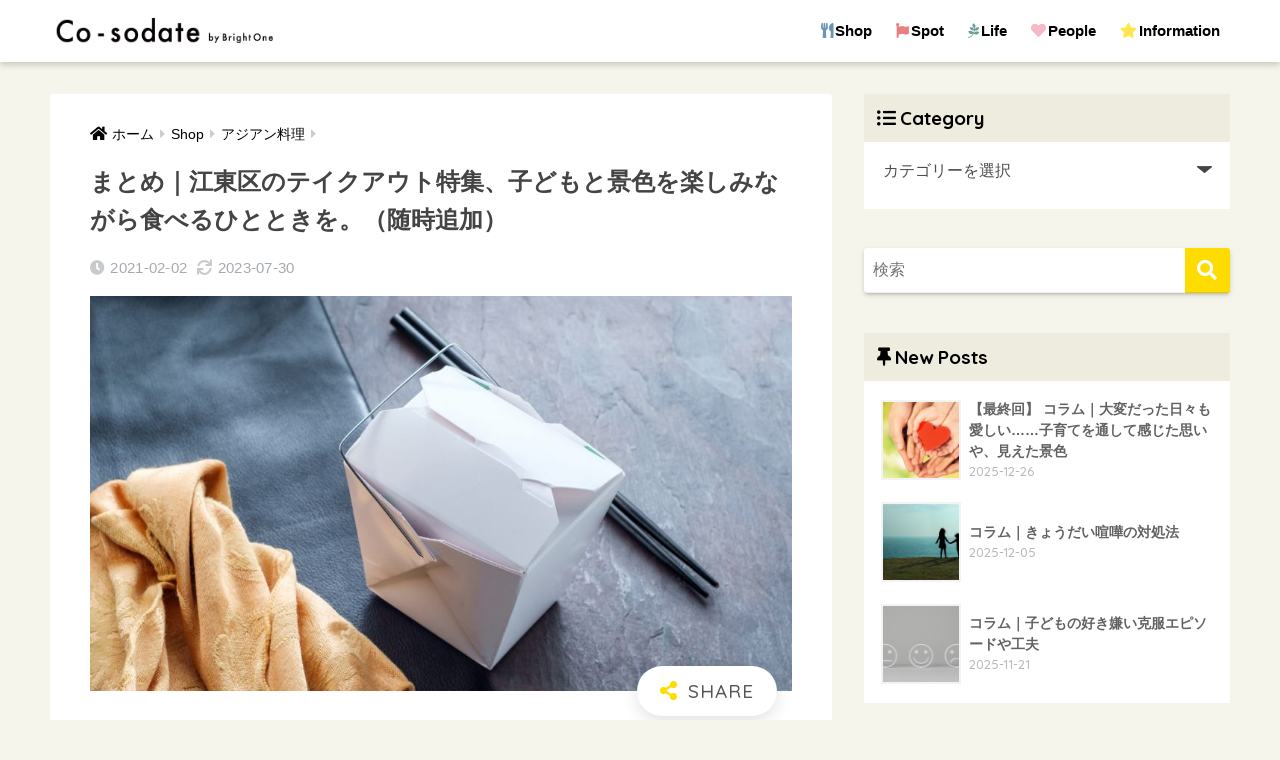

--- FILE ---
content_type: text/html; charset=UTF-8
request_url: https://portal.brightone.co.jp/shop/9292/
body_size: 35514
content:
<!doctype html>
<html lang="ja">
<head>
  <meta charset="utf-8">
  <meta http-equiv="X-UA-Compatible" content="IE=edge">
  <meta name="HandheldFriendly" content="True">
  <meta name="MobileOptimized" content="320">
  <meta name="viewport" content="width=device-width, initial-scale=1, viewport-fit=cover"/>
  <meta name="msapplication-TileColor" content="#ffdc00">
  <meta name="theme-color" content="#ffdc00">
  <link rel="pingback" href="https://portal.brightone.co.jp/xmlrpc.php">
<script data-ad-client="ca-pub-9065448316277566" async src="https://pagead2.googlesyndication.com/pagead/js/adsbygoogle.js"></script>
  <script type="text/javascript">
/* <![CDATA[ */
!function(){var e={};e.g=function(){if("object"==typeof globalThis)return globalThis;try{return this||new Function("return this")()}catch(e){if("object"==typeof window)return window}}(),function({ampUrl:n,isCustomizePreview:t,isAmpDevMode:r,noampQueryVarName:o,noampQueryVarValue:s,disabledStorageKey:i,mobileUserAgents:a,regexRegex:c}){if("undefined"==typeof sessionStorage)return;const u=new RegExp(c);if(!a.some((e=>{const n=e.match(u);return!(!n||!new RegExp(n[1],n[2]).test(navigator.userAgent))||navigator.userAgent.includes(e)})))return;e.g.addEventListener("DOMContentLoaded",(()=>{const e=document.getElementById("amp-mobile-version-switcher");if(!e)return;e.hidden=!1;const n=e.querySelector("a[href]");n&&n.addEventListener("click",(()=>{sessionStorage.removeItem(i)}))}));const d=r&&["paired-browsing-non-amp","paired-browsing-amp"].includes(window.name);if(sessionStorage.getItem(i)||t||d)return;const g=new URL(location.href),m=new URL(n);m.hash=g.hash,g.searchParams.has(o)&&s===g.searchParams.get(o)?sessionStorage.setItem(i,"1"):m.href!==g.href&&(window.stop(),location.replace(m.href))}({"ampUrl":"https:\/\/portal.brightone.co.jp\/shop\/9292\/?amp=1","noampQueryVarName":"noamp","noampQueryVarValue":"mobile","disabledStorageKey":"amp_mobile_redirect_disabled","mobileUserAgents":["Mobile","Android","Silk\/","Kindle","BlackBerry","Opera Mini","Opera Mobi"],"regexRegex":"^\\/((?:.|\n)+)\\/([i]*)$","isCustomizePreview":false,"isAmpDevMode":false})}();
/* ]]> */
</script>
<title>まとめ｜江東区のテイクアウト特集、子どもと景色を楽しみながら食べるひとときを。（随時追加） | Co-sodate</title>
<meta name='robots' content='max-image-preview:large' />
<link rel='dns-prefetch' href='//webfonts.sakura.ne.jp' />
<link rel='dns-prefetch' href='//www.googletagmanager.com' />
<link rel='dns-prefetch' href='//stats.wp.com' />
<link rel='dns-prefetch' href='//fonts.googleapis.com' />
<link rel='dns-prefetch' href='//use.fontawesome.com' />
<link rel='dns-prefetch' href='//c0.wp.com' />
<link rel='dns-prefetch' href='//widgets.wp.com' />
<link rel='dns-prefetch' href='//s0.wp.com' />
<link rel='dns-prefetch' href='//0.gravatar.com' />
<link rel='dns-prefetch' href='//1.gravatar.com' />
<link rel='dns-prefetch' href='//2.gravatar.com' />
<link rel='dns-prefetch' href='//pagead2.googlesyndication.com' />
<link rel="alternate" type="application/rss+xml" title="Co-sodate &raquo; フィード" href="https://portal.brightone.co.jp/feed/" />
<link rel="alternate" type="application/rss+xml" title="Co-sodate &raquo; コメントフィード" href="https://portal.brightone.co.jp/comments/feed/" />
<script type="text/javascript">
/* <![CDATA[ */
window._wpemojiSettings = {"baseUrl":"https:\/\/s.w.org\/images\/core\/emoji\/14.0.0\/72x72\/","ext":".png","svgUrl":"https:\/\/s.w.org\/images\/core\/emoji\/14.0.0\/svg\/","svgExt":".svg","source":{"concatemoji":"https:\/\/portal.brightone.co.jp\/wp-includes\/js\/wp-emoji-release.min.js"}};
/*! This file is auto-generated */
!function(i,n){var o,s,e;function c(e){try{var t={supportTests:e,timestamp:(new Date).valueOf()};sessionStorage.setItem(o,JSON.stringify(t))}catch(e){}}function p(e,t,n){e.clearRect(0,0,e.canvas.width,e.canvas.height),e.fillText(t,0,0);var t=new Uint32Array(e.getImageData(0,0,e.canvas.width,e.canvas.height).data),r=(e.clearRect(0,0,e.canvas.width,e.canvas.height),e.fillText(n,0,0),new Uint32Array(e.getImageData(0,0,e.canvas.width,e.canvas.height).data));return t.every(function(e,t){return e===r[t]})}function u(e,t,n){switch(t){case"flag":return n(e,"\ud83c\udff3\ufe0f\u200d\u26a7\ufe0f","\ud83c\udff3\ufe0f\u200b\u26a7\ufe0f")?!1:!n(e,"\ud83c\uddfa\ud83c\uddf3","\ud83c\uddfa\u200b\ud83c\uddf3")&&!n(e,"\ud83c\udff4\udb40\udc67\udb40\udc62\udb40\udc65\udb40\udc6e\udb40\udc67\udb40\udc7f","\ud83c\udff4\u200b\udb40\udc67\u200b\udb40\udc62\u200b\udb40\udc65\u200b\udb40\udc6e\u200b\udb40\udc67\u200b\udb40\udc7f");case"emoji":return!n(e,"\ud83e\udef1\ud83c\udffb\u200d\ud83e\udef2\ud83c\udfff","\ud83e\udef1\ud83c\udffb\u200b\ud83e\udef2\ud83c\udfff")}return!1}function f(e,t,n){var r="undefined"!=typeof WorkerGlobalScope&&self instanceof WorkerGlobalScope?new OffscreenCanvas(300,150):i.createElement("canvas"),a=r.getContext("2d",{willReadFrequently:!0}),o=(a.textBaseline="top",a.font="600 32px Arial",{});return e.forEach(function(e){o[e]=t(a,e,n)}),o}function t(e){var t=i.createElement("script");t.src=e,t.defer=!0,i.head.appendChild(t)}"undefined"!=typeof Promise&&(o="wpEmojiSettingsSupports",s=["flag","emoji"],n.supports={everything:!0,everythingExceptFlag:!0},e=new Promise(function(e){i.addEventListener("DOMContentLoaded",e,{once:!0})}),new Promise(function(t){var n=function(){try{var e=JSON.parse(sessionStorage.getItem(o));if("object"==typeof e&&"number"==typeof e.timestamp&&(new Date).valueOf()<e.timestamp+604800&&"object"==typeof e.supportTests)return e.supportTests}catch(e){}return null}();if(!n){if("undefined"!=typeof Worker&&"undefined"!=typeof OffscreenCanvas&&"undefined"!=typeof URL&&URL.createObjectURL&&"undefined"!=typeof Blob)try{var e="postMessage("+f.toString()+"("+[JSON.stringify(s),u.toString(),p.toString()].join(",")+"));",r=new Blob([e],{type:"text/javascript"}),a=new Worker(URL.createObjectURL(r),{name:"wpTestEmojiSupports"});return void(a.onmessage=function(e){c(n=e.data),a.terminate(),t(n)})}catch(e){}c(n=f(s,u,p))}t(n)}).then(function(e){for(var t in e)n.supports[t]=e[t],n.supports.everything=n.supports.everything&&n.supports[t],"flag"!==t&&(n.supports.everythingExceptFlag=n.supports.everythingExceptFlag&&n.supports[t]);n.supports.everythingExceptFlag=n.supports.everythingExceptFlag&&!n.supports.flag,n.DOMReady=!1,n.readyCallback=function(){n.DOMReady=!0}}).then(function(){return e}).then(function(){var e;n.supports.everything||(n.readyCallback(),(e=n.source||{}).concatemoji?t(e.concatemoji):e.wpemoji&&e.twemoji&&(t(e.twemoji),t(e.wpemoji)))}))}((window,document),window._wpemojiSettings);
/* ]]> */
</script>
<link rel='stylesheet' id='sng-stylesheet-css' href='https://portal.brightone.co.jp/wp-content/themes/sango-theme/style.css?ver2_0_7' type='text/css' media='all' />
<link rel='stylesheet' id='sng-option-css' href='https://portal.brightone.co.jp/wp-content/themes/sango-theme/entry-option.css?ver2_0_7' type='text/css' media='all' />
<link crossorigin="anonymous" rel='stylesheet' id='sng-googlefonts-css' href='https://fonts.googleapis.com/css?family=Quicksand%3A500%2C700&#038;display=swap' type='text/css' media='all' />
<link crossorigin="anonymous" rel='stylesheet' id='sng-fontawesome-css' href='https://use.fontawesome.com/releases/v5.11.2/css/all.css' type='text/css' media='all' />
<style id='wp-emoji-styles-inline-css' type='text/css'>

	img.wp-smiley, img.emoji {
		display: inline !important;
		border: none !important;
		box-shadow: none !important;
		height: 1em !important;
		width: 1em !important;
		margin: 0 0.07em !important;
		vertical-align: -0.1em !important;
		background: none !important;
		padding: 0 !important;
	}
</style>
<link rel='stylesheet' id='wp-block-library-css' href='https://c0.wp.com/c/6.4.7/wp-includes/css/dist/block-library/style.min.css' type='text/css' media='all' />
<link rel='stylesheet' id='mediaelement-css' href='https://c0.wp.com/c/6.4.7/wp-includes/js/mediaelement/mediaelementplayer-legacy.min.css' type='text/css' media='all' />
<link rel='stylesheet' id='wp-mediaelement-css' href='https://c0.wp.com/c/6.4.7/wp-includes/js/mediaelement/wp-mediaelement.min.css' type='text/css' media='all' />
<style id='jetpack-sharing-buttons-style-inline-css' type='text/css'>
.jetpack-sharing-buttons__services-list{display:flex;flex-direction:row;flex-wrap:wrap;gap:0;list-style-type:none;margin:5px;padding:0}.jetpack-sharing-buttons__services-list.has-small-icon-size{font-size:12px}.jetpack-sharing-buttons__services-list.has-normal-icon-size{font-size:16px}.jetpack-sharing-buttons__services-list.has-large-icon-size{font-size:24px}.jetpack-sharing-buttons__services-list.has-huge-icon-size{font-size:36px}@media print{.jetpack-sharing-buttons__services-list{display:none!important}}.editor-styles-wrapper .wp-block-jetpack-sharing-buttons{gap:0;padding-inline-start:0}ul.jetpack-sharing-buttons__services-list.has-background{padding:1.25em 2.375em}
</style>
<style id='xo-event-calendar-event-calendar-style-inline-css' type='text/css'>
.xo-event-calendar{font-family:Helvetica Neue,Helvetica,Hiragino Kaku Gothic ProN,Meiryo,MS PGothic,sans-serif;overflow:auto;position:relative}.xo-event-calendar td,.xo-event-calendar th{padding:0!important}.xo-event-calendar .calendar:nth-child(n+2) .month-next,.xo-event-calendar .calendar:nth-child(n+2) .month-prev{visibility:hidden}.xo-event-calendar table{background-color:transparent;border-collapse:separate;border-spacing:0;color:#333;margin:0;padding:0;table-layout:fixed;width:100%}.xo-event-calendar table caption,.xo-event-calendar table tbody,.xo-event-calendar table td,.xo-event-calendar table tfoot,.xo-event-calendar table th,.xo-event-calendar table thead,.xo-event-calendar table tr{background:transparent;border:0;margin:0;opacity:1;outline:0;padding:0;vertical-align:baseline}.xo-event-calendar table table tr{display:table-row}.xo-event-calendar table table td,.xo-event-calendar table table th{display:table-cell;padding:0}.xo-event-calendar table.xo-month{border:1px solid #ccc;border-right-width:0;margin:0 0 8px;padding:0}.xo-event-calendar table.xo-month td,.xo-event-calendar table.xo-month th{background-color:#fff;border:1px solid #ccc;padding:0}.xo-event-calendar table.xo-month caption{caption-side:top}.xo-event-calendar table.xo-month .month-header{display:flex;flex-flow:wrap;justify-content:center;margin:4px 0}.xo-event-calendar table.xo-month .month-header>span{flex-grow:1;text-align:center}.xo-event-calendar table.xo-month button{background-color:transparent;border:0;box-shadow:none;color:#333;cursor:pointer;margin:0;overflow:hidden;padding:0;text-shadow:none;width:38px}.xo-event-calendar table.xo-month button[disabled]{cursor:default;opacity:.3}.xo-event-calendar table.xo-month button>span{text-align:center;vertical-align:middle}.xo-event-calendar table.xo-month button span.nav-prev{border-bottom:2px solid #333;border-left:2px solid #333;display:inline-block;font-size:0;height:13px;transform:rotate(45deg);width:13px}.xo-event-calendar table.xo-month button span.nav-next{border-right:2px solid #333;border-top:2px solid #333;display:inline-block;font-size:0;height:13px;transform:rotate(45deg);width:13px}.xo-event-calendar table.xo-month button:hover span.nav-next,.xo-event-calendar table.xo-month button:hover span.nav-prev{border-width:3px}.xo-event-calendar table.xo-month>thead th{border-width:0 1px 0 0;color:#333;font-size:.9em;font-weight:700;padding:1px 0;text-align:center}.xo-event-calendar table.xo-month>thead th.sunday{color:#d00}.xo-event-calendar table.xo-month>thead th.saturday{color:#00d}.xo-event-calendar table.xo-month .month-week{border:0;overflow:hidden;padding:0;position:relative;width:100%}.xo-event-calendar table.xo-month .month-week table{border:0;margin:0;padding:0}.xo-event-calendar table.xo-month .month-dayname{border-width:1px 0 0 1px;bottom:0;left:0;position:absolute;right:0;top:0}.xo-event-calendar table.xo-month .month-dayname td{border-width:1px 1px 0 0;padding:0}.xo-event-calendar table.xo-month .month-dayname td div{border-width:1px 1px 0 0;font-size:100%;height:1000px;line-height:1.2em;padding:4px;text-align:right}.xo-event-calendar table.xo-month .month-dayname td div.other-month{opacity:.6}.xo-event-calendar table.xo-month .month-dayname td div.today{color:#00d;font-weight:700}.xo-event-calendar table.xo-month .month-dayname-space{height:1.5em;position:relative;top:0}.xo-event-calendar table.xo-month .month-event{background-color:transparent;position:relative;top:0}.xo-event-calendar table.xo-month .month-event td{background-color:transparent;border-width:0 1px 0 0;padding:0 1px 2px}.xo-event-calendar table.xo-month .month-event-space{background-color:transparent;height:1.5em}.xo-event-calendar table.xo-month .month-event-space td{border-width:0 1px 0 0}.xo-event-calendar table.xo-month .month-event tr,.xo-event-calendar table.xo-month .month-event-space tr{background-color:transparent}.xo-event-calendar table.xo-month .month-event-title{background-color:#ccc;border-radius:3px;color:#666;display:block;font-size:.8em;margin:1px;overflow:hidden;padding:0 4px;text-align:left;white-space:nowrap}.xo-event-calendar p.holiday-title{font-size:90%;margin:0;padding:2px 0;vertical-align:middle}.xo-event-calendar p.holiday-title span{border:1px solid #ccc;margin:0 6px 0 0;padding:0 0 0 18px}.xo-event-calendar .loading-animation{left:50%;margin:-20px 0 0 -20px;position:absolute;top:50%}@media(min-width:600px){.xo-event-calendar .calendars.columns-2{-moz-column-gap:15px;column-gap:15px;display:grid;grid-template-columns:repeat(2,1fr);row-gap:5px}.xo-event-calendar .calendars.columns-2 .month-next,.xo-event-calendar .calendars.columns-2 .month-prev{visibility:hidden}.xo-event-calendar .calendars.columns-2 .calendar:first-child .month-prev,.xo-event-calendar .calendars.columns-2 .calendar:nth-child(2) .month-next{visibility:visible}.xo-event-calendar .calendars.columns-3{-moz-column-gap:15px;column-gap:15px;display:grid;grid-template-columns:repeat(3,1fr);row-gap:5px}.xo-event-calendar .calendars.columns-3 .month-next,.xo-event-calendar .calendars.columns-3 .month-prev{visibility:hidden}.xo-event-calendar .calendars.columns-3 .calendar:first-child .month-prev,.xo-event-calendar .calendars.columns-3 .calendar:nth-child(3) .month-next{visibility:visible}.xo-event-calendar .calendars.columns-4{-moz-column-gap:15px;column-gap:15px;display:grid;grid-template-columns:repeat(4,1fr);row-gap:5px}.xo-event-calendar .calendars.columns-4 .month-next,.xo-event-calendar .calendars.columns-4 .month-prev{visibility:hidden}.xo-event-calendar .calendars.columns-4 .calendar:first-child .month-prev,.xo-event-calendar .calendars.columns-4 .calendar:nth-child(4) .month-next{visibility:visible}}.xo-event-calendar.xo-calendar-loading .xo-months{opacity:.5}.xo-event-calendar.xo-calendar-loading .loading-animation{animation:loadingCircRot .8s linear infinite;border:5px solid rgba(0,0,0,.2);border-radius:50%;border-top-color:#4285f4;height:40px;width:40px}@keyframes loadingCircRot{0%{transform:rotate(0deg)}to{transform:rotate(359deg)}}.xo-event-calendar.is-style-legacy table.xo-month .month-header>span{font-size:120%;line-height:28px}.xo-event-calendar.is-style-regular table.xo-month button:not(:hover):not(:active):not(.has-background){background-color:transparent;color:#333}.xo-event-calendar.is-style-regular table.xo-month button>span{text-align:center;vertical-align:middle}.xo-event-calendar.is-style-regular table.xo-month button>span:not(.dashicons){font-size:2em;overflow:hidden;text-indent:100%;white-space:nowrap}.xo-event-calendar.is-style-regular table.xo-month .month-next,.xo-event-calendar.is-style-regular table.xo-month .month-prev{height:2em;width:2em}.xo-event-calendar.is-style-regular table.xo-month .month-header{align-items:center;display:flex;justify-content:center;padding:.2em 0}.xo-event-calendar.is-style-regular table.xo-month .month-header .calendar-caption{flex-grow:1}.xo-event-calendar.is-style-regular table.xo-month .month-header>span{font-size:1.1em}.xo-event-calendar.is-style-regular table.xo-month>thead th{background:#fafafa;font-size:.8em}.xo-event-calendar.is-style-regular table.xo-month .month-dayname td div{font-size:1em;padding:.2em}.xo-event-calendar.is-style-regular table.xo-month .month-dayname td div.today{color:#339;font-weight:700}.xo-event-calendar.is-style-regular .holiday-titles{display:inline-flex;flex-wrap:wrap;gap:.25em 1em}.xo-event-calendar.is-style-regular p.holiday-title{font-size:.875em;margin:0 0 .5em}.xo-event-calendar.is-style-regular p.holiday-title span{margin:0 .25em 0 0;padding:0 0 0 1.25em}

</style>
<style id='xo-event-calendar-simple-calendar-style-inline-css' type='text/css'>
.xo-simple-calendar{box-sizing:border-box;font-family:Helvetica Neue,Helvetica,Hiragino Kaku Gothic ProN,Meiryo,MS PGothic,sans-serif;margin:0;padding:0;position:relative}.xo-simple-calendar td,.xo-simple-calendar th{padding:0!important}.xo-simple-calendar .calendar:nth-child(n+2) .month-next,.xo-simple-calendar .calendar:nth-child(n+2) .month-prev{visibility:hidden}.xo-simple-calendar .calendar table.month{border:0;border-collapse:separate;border-spacing:1px;box-sizing:border-box;margin:0 0 .5em;min-width:auto;outline:0;padding:0;table-layout:fixed;width:100%}.xo-simple-calendar .calendar table.month caption,.xo-simple-calendar .calendar table.month tbody,.xo-simple-calendar .calendar table.month td,.xo-simple-calendar .calendar table.month tfoot,.xo-simple-calendar .calendar table.month th,.xo-simple-calendar .calendar table.month thead,.xo-simple-calendar .calendar table.month tr{background:transparent;border:0;margin:0;opacity:1;outline:0;padding:0;vertical-align:baseline}.xo-simple-calendar .calendar table.month caption{caption-side:top;font-size:1.1em}.xo-simple-calendar .calendar table.month .month-header{align-items:center;display:flex;justify-content:center;width:100%}.xo-simple-calendar .calendar table.month .month-header .month-title{flex-grow:1;font-size:1em;font-weight:400;letter-spacing:.1em;line-height:1em;padding:0;text-align:center}.xo-simple-calendar .calendar table.month .month-header button{background:none;background-color:transparent;border:0;font-size:1.4em;line-height:1.4em;margin:0;outline-offset:0;padding:0;width:1.4em}.xo-simple-calendar .calendar table.month .month-header button:not(:hover):not(:active):not(.has-background){background-color:transparent}.xo-simple-calendar .calendar table.month .month-header button:hover{opacity:.6}.xo-simple-calendar .calendar table.month .month-header button:disabled{cursor:auto;opacity:.3}.xo-simple-calendar .calendar table.month .month-header .month-next,.xo-simple-calendar .calendar table.month .month-header .month-prev{background-color:transparent;color:#333;cursor:pointer}.xo-simple-calendar .calendar table.month tr{background:transparent;border:0;outline:0}.xo-simple-calendar .calendar table.month td,.xo-simple-calendar .calendar table.month th{background:transparent;border:0;outline:0;text-align:center;vertical-align:middle;word-break:normal}.xo-simple-calendar .calendar table.month th{font-size:.8em;font-weight:700}.xo-simple-calendar .calendar table.month td{font-size:1em;font-weight:400}.xo-simple-calendar .calendar table.month .day.holiday{color:#333}.xo-simple-calendar .calendar table.month .day.other{opacity:.3}.xo-simple-calendar .calendar table.month .day>span{box-sizing:border-box;display:inline-block;padding:.2em;width:100%}.xo-simple-calendar .calendar table.month th>span{color:#333}.xo-simple-calendar .calendar table.month .day.sun>span,.xo-simple-calendar .calendar table.month th.sun>span{color:#ec0220}.xo-simple-calendar .calendar table.month .day.sat>span,.xo-simple-calendar .calendar table.month th.sat>span{color:#0069de}.xo-simple-calendar .calendars-footer{margin:.5em;padding:0}.xo-simple-calendar .calendars-footer ul.holiday-titles{border:0;display:inline-flex;flex-wrap:wrap;gap:.25em 1em;margin:0;outline:0;padding:0}.xo-simple-calendar .calendars-footer ul.holiday-titles li{border:0;list-style:none;margin:0;outline:0;padding:0}.xo-simple-calendar .calendars-footer ul.holiday-titles li:after,.xo-simple-calendar .calendars-footer ul.holiday-titles li:before{content:none}.xo-simple-calendar .calendars-footer ul.holiday-titles .mark{border-radius:50%;display:inline-block;height:1.2em;vertical-align:middle;width:1.2em}.xo-simple-calendar .calendars-footer ul.holiday-titles .title{font-size:.7em;vertical-align:middle}@media(min-width:600px){.xo-simple-calendar .calendars.columns-2{-moz-column-gap:15px;column-gap:15px;display:grid;grid-template-columns:repeat(2,1fr);row-gap:5px}.xo-simple-calendar .calendars.columns-2 .month-next,.xo-simple-calendar .calendars.columns-2 .month-prev{visibility:hidden}.xo-simple-calendar .calendars.columns-2 .calendar:first-child .month-prev,.xo-simple-calendar .calendars.columns-2 .calendar:nth-child(2) .month-next{visibility:visible}.xo-simple-calendar .calendars.columns-3{-moz-column-gap:15px;column-gap:15px;display:grid;grid-template-columns:repeat(3,1fr);row-gap:5px}.xo-simple-calendar .calendars.columns-3 .month-next,.xo-simple-calendar .calendars.columns-3 .month-prev{visibility:hidden}.xo-simple-calendar .calendars.columns-3 .calendar:first-child .month-prev,.xo-simple-calendar .calendars.columns-3 .calendar:nth-child(3) .month-next{visibility:visible}.xo-simple-calendar .calendars.columns-4{-moz-column-gap:15px;column-gap:15px;display:grid;grid-template-columns:repeat(4,1fr);row-gap:5px}.xo-simple-calendar .calendars.columns-4 .month-next,.xo-simple-calendar .calendars.columns-4 .month-prev{visibility:hidden}.xo-simple-calendar .calendars.columns-4 .calendar:first-child .month-prev,.xo-simple-calendar .calendars.columns-4 .calendar:nth-child(4) .month-next{visibility:visible}}.xo-simple-calendar .calendar-loading-animation{left:50%;margin:-20px 0 0 -20px;position:absolute;top:50%}.xo-simple-calendar.xo-calendar-loading .calendars{opacity:.3}.xo-simple-calendar.xo-calendar-loading .calendar-loading-animation{animation:SimpleCalendarLoadingCircRot .8s linear infinite;border:5px solid rgba(0,0,0,.2);border-radius:50%;border-top-color:#4285f4;height:40px;width:40px}@keyframes SimpleCalendarLoadingCircRot{0%{transform:rotate(0deg)}to{transform:rotate(359deg)}}.xo-simple-calendar.is-style-regular table.month{border-collapse:collapse;border-spacing:0}.xo-simple-calendar.is-style-regular table.month tr{border:0}.xo-simple-calendar.is-style-regular table.month .day>span{border-radius:50%;line-height:2em;padding:.1em;width:2.2em}.xo-simple-calendar.is-style-frame table.month{background:transparent;border-collapse:collapse;border-spacing:0}.xo-simple-calendar.is-style-frame table.month thead tr{background:#eee}.xo-simple-calendar.is-style-frame table.month tbody tr{background:#fff}.xo-simple-calendar.is-style-frame table.month td,.xo-simple-calendar.is-style-frame table.month th{border:1px solid #ccc}.xo-simple-calendar.is-style-frame .calendars-footer{margin:8px 0}.xo-simple-calendar.is-style-frame .calendars-footer ul.holiday-titles .mark{border:1px solid #ccc;border-radius:0}

</style>
<style id='classic-theme-styles-inline-css' type='text/css'>
/*! This file is auto-generated */
.wp-block-button__link{color:#fff;background-color:#32373c;border-radius:9999px;box-shadow:none;text-decoration:none;padding:calc(.667em + 2px) calc(1.333em + 2px);font-size:1.125em}.wp-block-file__button{background:#32373c;color:#fff;text-decoration:none}
</style>
<style id='global-styles-inline-css' type='text/css'>
body{--wp--preset--color--black: #000000;--wp--preset--color--cyan-bluish-gray: #abb8c3;--wp--preset--color--white: #ffffff;--wp--preset--color--pale-pink: #f78da7;--wp--preset--color--vivid-red: #cf2e2e;--wp--preset--color--luminous-vivid-orange: #ff6900;--wp--preset--color--luminous-vivid-amber: #fcb900;--wp--preset--color--light-green-cyan: #7bdcb5;--wp--preset--color--vivid-green-cyan: #00d084;--wp--preset--color--pale-cyan-blue: #8ed1fc;--wp--preset--color--vivid-cyan-blue: #0693e3;--wp--preset--color--vivid-purple: #9b51e0;--wp--preset--gradient--vivid-cyan-blue-to-vivid-purple: linear-gradient(135deg,rgba(6,147,227,1) 0%,rgb(155,81,224) 100%);--wp--preset--gradient--light-green-cyan-to-vivid-green-cyan: linear-gradient(135deg,rgb(122,220,180) 0%,rgb(0,208,130) 100%);--wp--preset--gradient--luminous-vivid-amber-to-luminous-vivid-orange: linear-gradient(135deg,rgba(252,185,0,1) 0%,rgba(255,105,0,1) 100%);--wp--preset--gradient--luminous-vivid-orange-to-vivid-red: linear-gradient(135deg,rgba(255,105,0,1) 0%,rgb(207,46,46) 100%);--wp--preset--gradient--very-light-gray-to-cyan-bluish-gray: linear-gradient(135deg,rgb(238,238,238) 0%,rgb(169,184,195) 100%);--wp--preset--gradient--cool-to-warm-spectrum: linear-gradient(135deg,rgb(74,234,220) 0%,rgb(151,120,209) 20%,rgb(207,42,186) 40%,rgb(238,44,130) 60%,rgb(251,105,98) 80%,rgb(254,248,76) 100%);--wp--preset--gradient--blush-light-purple: linear-gradient(135deg,rgb(255,206,236) 0%,rgb(152,150,240) 100%);--wp--preset--gradient--blush-bordeaux: linear-gradient(135deg,rgb(254,205,165) 0%,rgb(254,45,45) 50%,rgb(107,0,62) 100%);--wp--preset--gradient--luminous-dusk: linear-gradient(135deg,rgb(255,203,112) 0%,rgb(199,81,192) 50%,rgb(65,88,208) 100%);--wp--preset--gradient--pale-ocean: linear-gradient(135deg,rgb(255,245,203) 0%,rgb(182,227,212) 50%,rgb(51,167,181) 100%);--wp--preset--gradient--electric-grass: linear-gradient(135deg,rgb(202,248,128) 0%,rgb(113,206,126) 100%);--wp--preset--gradient--midnight: linear-gradient(135deg,rgb(2,3,129) 0%,rgb(40,116,252) 100%);--wp--preset--font-size--small: 13px;--wp--preset--font-size--medium: 20px;--wp--preset--font-size--large: 36px;--wp--preset--font-size--x-large: 42px;--wp--preset--spacing--20: 0.44rem;--wp--preset--spacing--30: 0.67rem;--wp--preset--spacing--40: 1rem;--wp--preset--spacing--50: 1.5rem;--wp--preset--spacing--60: 2.25rem;--wp--preset--spacing--70: 3.38rem;--wp--preset--spacing--80: 5.06rem;--wp--preset--shadow--natural: 6px 6px 9px rgba(0, 0, 0, 0.2);--wp--preset--shadow--deep: 12px 12px 50px rgba(0, 0, 0, 0.4);--wp--preset--shadow--sharp: 6px 6px 0px rgba(0, 0, 0, 0.2);--wp--preset--shadow--outlined: 6px 6px 0px -3px rgba(255, 255, 255, 1), 6px 6px rgba(0, 0, 0, 1);--wp--preset--shadow--crisp: 6px 6px 0px rgba(0, 0, 0, 1);}:where(.is-layout-flex){gap: 0.5em;}:where(.is-layout-grid){gap: 0.5em;}body .is-layout-flow > .alignleft{float: left;margin-inline-start: 0;margin-inline-end: 2em;}body .is-layout-flow > .alignright{float: right;margin-inline-start: 2em;margin-inline-end: 0;}body .is-layout-flow > .aligncenter{margin-left: auto !important;margin-right: auto !important;}body .is-layout-constrained > .alignleft{float: left;margin-inline-start: 0;margin-inline-end: 2em;}body .is-layout-constrained > .alignright{float: right;margin-inline-start: 2em;margin-inline-end: 0;}body .is-layout-constrained > .aligncenter{margin-left: auto !important;margin-right: auto !important;}body .is-layout-constrained > :where(:not(.alignleft):not(.alignright):not(.alignfull)){max-width: var(--wp--style--global--content-size);margin-left: auto !important;margin-right: auto !important;}body .is-layout-constrained > .alignwide{max-width: var(--wp--style--global--wide-size);}body .is-layout-flex{display: flex;}body .is-layout-flex{flex-wrap: wrap;align-items: center;}body .is-layout-flex > *{margin: 0;}body .is-layout-grid{display: grid;}body .is-layout-grid > *{margin: 0;}:where(.wp-block-columns.is-layout-flex){gap: 2em;}:where(.wp-block-columns.is-layout-grid){gap: 2em;}:where(.wp-block-post-template.is-layout-flex){gap: 1.25em;}:where(.wp-block-post-template.is-layout-grid){gap: 1.25em;}.has-black-color{color: var(--wp--preset--color--black) !important;}.has-cyan-bluish-gray-color{color: var(--wp--preset--color--cyan-bluish-gray) !important;}.has-white-color{color: var(--wp--preset--color--white) !important;}.has-pale-pink-color{color: var(--wp--preset--color--pale-pink) !important;}.has-vivid-red-color{color: var(--wp--preset--color--vivid-red) !important;}.has-luminous-vivid-orange-color{color: var(--wp--preset--color--luminous-vivid-orange) !important;}.has-luminous-vivid-amber-color{color: var(--wp--preset--color--luminous-vivid-amber) !important;}.has-light-green-cyan-color{color: var(--wp--preset--color--light-green-cyan) !important;}.has-vivid-green-cyan-color{color: var(--wp--preset--color--vivid-green-cyan) !important;}.has-pale-cyan-blue-color{color: var(--wp--preset--color--pale-cyan-blue) !important;}.has-vivid-cyan-blue-color{color: var(--wp--preset--color--vivid-cyan-blue) !important;}.has-vivid-purple-color{color: var(--wp--preset--color--vivid-purple) !important;}.has-black-background-color{background-color: var(--wp--preset--color--black) !important;}.has-cyan-bluish-gray-background-color{background-color: var(--wp--preset--color--cyan-bluish-gray) !important;}.has-white-background-color{background-color: var(--wp--preset--color--white) !important;}.has-pale-pink-background-color{background-color: var(--wp--preset--color--pale-pink) !important;}.has-vivid-red-background-color{background-color: var(--wp--preset--color--vivid-red) !important;}.has-luminous-vivid-orange-background-color{background-color: var(--wp--preset--color--luminous-vivid-orange) !important;}.has-luminous-vivid-amber-background-color{background-color: var(--wp--preset--color--luminous-vivid-amber) !important;}.has-light-green-cyan-background-color{background-color: var(--wp--preset--color--light-green-cyan) !important;}.has-vivid-green-cyan-background-color{background-color: var(--wp--preset--color--vivid-green-cyan) !important;}.has-pale-cyan-blue-background-color{background-color: var(--wp--preset--color--pale-cyan-blue) !important;}.has-vivid-cyan-blue-background-color{background-color: var(--wp--preset--color--vivid-cyan-blue) !important;}.has-vivid-purple-background-color{background-color: var(--wp--preset--color--vivid-purple) !important;}.has-black-border-color{border-color: var(--wp--preset--color--black) !important;}.has-cyan-bluish-gray-border-color{border-color: var(--wp--preset--color--cyan-bluish-gray) !important;}.has-white-border-color{border-color: var(--wp--preset--color--white) !important;}.has-pale-pink-border-color{border-color: var(--wp--preset--color--pale-pink) !important;}.has-vivid-red-border-color{border-color: var(--wp--preset--color--vivid-red) !important;}.has-luminous-vivid-orange-border-color{border-color: var(--wp--preset--color--luminous-vivid-orange) !important;}.has-luminous-vivid-amber-border-color{border-color: var(--wp--preset--color--luminous-vivid-amber) !important;}.has-light-green-cyan-border-color{border-color: var(--wp--preset--color--light-green-cyan) !important;}.has-vivid-green-cyan-border-color{border-color: var(--wp--preset--color--vivid-green-cyan) !important;}.has-pale-cyan-blue-border-color{border-color: var(--wp--preset--color--pale-cyan-blue) !important;}.has-vivid-cyan-blue-border-color{border-color: var(--wp--preset--color--vivid-cyan-blue) !important;}.has-vivid-purple-border-color{border-color: var(--wp--preset--color--vivid-purple) !important;}.has-vivid-cyan-blue-to-vivid-purple-gradient-background{background: var(--wp--preset--gradient--vivid-cyan-blue-to-vivid-purple) !important;}.has-light-green-cyan-to-vivid-green-cyan-gradient-background{background: var(--wp--preset--gradient--light-green-cyan-to-vivid-green-cyan) !important;}.has-luminous-vivid-amber-to-luminous-vivid-orange-gradient-background{background: var(--wp--preset--gradient--luminous-vivid-amber-to-luminous-vivid-orange) !important;}.has-luminous-vivid-orange-to-vivid-red-gradient-background{background: var(--wp--preset--gradient--luminous-vivid-orange-to-vivid-red) !important;}.has-very-light-gray-to-cyan-bluish-gray-gradient-background{background: var(--wp--preset--gradient--very-light-gray-to-cyan-bluish-gray) !important;}.has-cool-to-warm-spectrum-gradient-background{background: var(--wp--preset--gradient--cool-to-warm-spectrum) !important;}.has-blush-light-purple-gradient-background{background: var(--wp--preset--gradient--blush-light-purple) !important;}.has-blush-bordeaux-gradient-background{background: var(--wp--preset--gradient--blush-bordeaux) !important;}.has-luminous-dusk-gradient-background{background: var(--wp--preset--gradient--luminous-dusk) !important;}.has-pale-ocean-gradient-background{background: var(--wp--preset--gradient--pale-ocean) !important;}.has-electric-grass-gradient-background{background: var(--wp--preset--gradient--electric-grass) !important;}.has-midnight-gradient-background{background: var(--wp--preset--gradient--midnight) !important;}.has-small-font-size{font-size: var(--wp--preset--font-size--small) !important;}.has-medium-font-size{font-size: var(--wp--preset--font-size--medium) !important;}.has-large-font-size{font-size: var(--wp--preset--font-size--large) !important;}.has-x-large-font-size{font-size: var(--wp--preset--font-size--x-large) !important;}
.wp-block-navigation a:where(:not(.wp-element-button)){color: inherit;}
:where(.wp-block-post-template.is-layout-flex){gap: 1.25em;}:where(.wp-block-post-template.is-layout-grid){gap: 1.25em;}
:where(.wp-block-columns.is-layout-flex){gap: 2em;}:where(.wp-block-columns.is-layout-grid){gap: 2em;}
.wp-block-pullquote{font-size: 1.5em;line-height: 1.6;}
</style>
<link rel='stylesheet' id='avatar-manager-css' href='https://portal.brightone.co.jp/wp-content/plugins/avatar-manager/assets/css/avatar-manager.min.css' type='text/css' media='all' />
<link rel='stylesheet' id='table-sorter-custom-css-css' href='https://portal.brightone.co.jp/wp-content/plugins/table-sorter/wp-style.css' type='text/css' media='all' />
<link rel='stylesheet' id='xo-event-calendar-css' href='https://portal.brightone.co.jp/wp-content/plugins/xo-event-calendar/css/xo-event-calendar.css' type='text/css' media='all' />
<link rel='stylesheet' id='social-logos-css' href='https://c0.wp.com/p/jetpack/13.6.1/_inc/social-logos/social-logos.min.css' type='text/css' media='all' />
<link rel='stylesheet' id='jetpack_css-css' href='https://c0.wp.com/p/jetpack/13.6.1/css/jetpack.css' type='text/css' media='all' />
<script type="text/javascript" src="https://c0.wp.com/c/6.4.7/wp-includes/js/jquery/jquery.min.js" id="jquery-core-js"></script>
<script type="text/javascript" src="https://c0.wp.com/c/6.4.7/wp-includes/js/jquery/jquery-migrate.min.js" id="jquery-migrate-js"></script>
<script type="text/javascript" src="//webfonts.sakura.ne.jp/js/sakurav3.js?fadein=0" id="typesquare_std-js"></script>
<script type="text/javascript" src="https://portal.brightone.co.jp/wp-content/plugins/avatar-manager/assets/js/avatar-manager.min.js" id="avatar-manager-js"></script>
<script type="text/javascript" src="https://portal.brightone.co.jp/wp-content/plugins/table-sorter/jquery.tablesorter.min.js" id="table-sorter-js"></script>
<script type="text/javascript" src="https://portal.brightone.co.jp/wp-content/plugins/table-sorter/jquery.metadata.js" id="table-sorter-metadata-js"></script>
<script type="text/javascript" src="https://portal.brightone.co.jp/wp-content/plugins/table-sorter/wp-script.js" id="table-sorter-custom-js-js"></script>

<!-- Google アナリティクス スニペット (Site Kit が追加) -->
<script type="text/javascript" src="https://www.googletagmanager.com/gtag/js?id=UA-164226749-1" id="google_gtagjs-js" async></script>
<script type="text/javascript" id="google_gtagjs-js-after">
/* <![CDATA[ */
window.dataLayer = window.dataLayer || [];function gtag(){dataLayer.push(arguments);}
gtag('set', 'linker', {"domains":["portal.brightone.co.jp"]} );
gtag("js", new Date());
gtag("set", "developer_id.dZTNiMT", true);
gtag("config", "UA-164226749-1", {"anonymize_ip":true});
/* ]]> */
</script>

<!-- (ここまで) Google アナリティクス スニペット (Site Kit が追加) -->
<link rel="https://api.w.org/" href="https://portal.brightone.co.jp/wp-json/" /><link rel="alternate" type="application/json" href="https://portal.brightone.co.jp/wp-json/wp/v2/posts/9292" /><link rel="EditURI" type="application/rsd+xml" title="RSD" href="https://portal.brightone.co.jp/xmlrpc.php?rsd" />
<link rel="canonical" href="https://portal.brightone.co.jp/shop/9292/" />
<link rel='shortlink' href='https://portal.brightone.co.jp/?p=9292' />
<link rel="alternate" type="application/json+oembed" href="https://portal.brightone.co.jp/wp-json/oembed/1.0/embed?url=https%3A%2F%2Fportal.brightone.co.jp%2Fshop%2F9292%2F" />
<link rel="alternate" type="text/xml+oembed" href="https://portal.brightone.co.jp/wp-json/oembed/1.0/embed?url=https%3A%2F%2Fportal.brightone.co.jp%2Fshop%2F9292%2F&#038;format=xml" />
<meta name="generator" content="Site Kit by Google 1.113.0" /><link rel="alternate" type="text/html" media="only screen and (max-width: 640px)" href="https://portal.brightone.co.jp/shop/9292/?amp=1">	<style>img#wpstats{display:none}</style>
		<meta name="description" content="自然が豊かな公園で子どもと食事を楽しみたい！そんな願いを叶えてくれそうな江東区内のテイクアウトできるお店情報をお届けします。｜あしたの私にきっかけを　ママと街がつながる Co-sodate（コソダテ）" /><meta property="og:title" content="まとめ｜江東区のテイクアウト特集、子どもと景色を楽しみながら食べるひとときを。（随時追加）" />
<meta property="og:description" content="自然が豊かな公園で子どもと食事を楽しみたい！そんな願いを叶えてくれそうな江東区内のテイクアウトできるお店情報をお届けします。｜あしたの私にきっかけを　ママと街がつながる Co-sodate（コソダテ）" />
<meta property="og:type" content="article" />
<meta property="og:url" content="https://portal.brightone.co.jp/shop/9292/" />
<meta property="og:image" content="https://portal.brightone.co.jp/wp-content/uploads/2021/02/7d7600ccaffc3199fdc0188e6d0209e3-720x405.jpg" />
<meta name="thumbnail" content="https://portal.brightone.co.jp/wp-content/uploads/2021/02/7d7600ccaffc3199fdc0188e6d0209e3-720x405.jpg" />
<meta property="og:site_name" content="Co-sodate" />
<meta name="twitter:card" content="summary_large_image" />
<meta property="fb:app_id" content="553809332134710"><!-- gtag.js -->
<script async src="https://www.googletagmanager.com/gtag/js?id=G-JT4CHQVQ5Q"></script>
<script>
  window.dataLayer = window.dataLayer || [];
  function gtag(){dataLayer.push(arguments);}
  gtag('js', new Date());
  gtag('config', 'G-JT4CHQVQ5Q');
</script>

<!-- Google AdSense スニペット (Site Kit が追加) -->
<meta name="google-adsense-platform-account" content="ca-host-pub-2644536267352236">
<meta name="google-adsense-platform-domain" content="sitekit.withgoogle.com">
<!-- (ここまで) Google AdSense スニペット (Site Kit が追加) -->
<style type="text/css" id="custom-background-css">
body.custom-background { background-color: #f6f5eb; }
</style>
	<link rel="amphtml" href="https://portal.brightone.co.jp/shop/9292/?amp=1">
<!-- Google AdSense スニペット (Site Kit が追加) -->
<script type="text/javascript" async="async" src="https://pagead2.googlesyndication.com/pagead/js/adsbygoogle.js?client=ca-pub-9065448316277566&amp;host=ca-host-pub-2644536267352236" crossorigin="anonymous"></script>

<!-- (ここまで) Google AdSense スニペット (Site Kit が追加) -->
<style>#amp-mobile-version-switcher{left:0;position:absolute;width:100%;z-index:100}#amp-mobile-version-switcher>a{background-color:#444;border:0;color:#eaeaea;display:block;font-family:-apple-system,BlinkMacSystemFont,Segoe UI,Roboto,Oxygen-Sans,Ubuntu,Cantarell,Helvetica Neue,sans-serif;font-size:16px;font-weight:600;padding:15px 0;text-align:center;-webkit-text-decoration:none;text-decoration:none}#amp-mobile-version-switcher>a:active,#amp-mobile-version-switcher>a:focus,#amp-mobile-version-switcher>a:hover{-webkit-text-decoration:underline;text-decoration:underline}</style>
<!-- Jetpack Open Graph Tags -->
<meta property="og:type" content="article" />
<meta property="og:title" content="まとめ｜江東区のテイクアウト特集、子どもと景色を楽しみながら食べるひとときを。（随時追加）" />
<meta property="og:url" content="https://portal.brightone.co.jp/shop/9292/" />
<meta property="og:description" content="私たちに安らぎや活力を与えてくれる「食」は、彩り、香り、味、食感など、多方面から私たちを楽しませてくれます。ま&hellip;" />
<meta property="article:published_time" content="2021-02-01T23:00:20+00:00" />
<meta property="article:modified_time" content="2023-07-29T21:13:41+00:00" />
<meta property="og:site_name" content="Co-sodate" />
<meta property="og:image" content="https://portal.brightone.co.jp/wp-content/uploads/2021/02/7d7600ccaffc3199fdc0188e6d0209e3.jpg" />
<meta property="og:image:width" content="1600" />
<meta property="og:image:height" content="900" />
<meta property="og:image:alt" content="特集テイクアウト_アイキャッチ江東区" />
<meta property="og:locale" content="ja_JP" />
<meta name="twitter:text:title" content="まとめ｜江東区のテイクアウト特集、子どもと景色を楽しみながら食べるひとときを。（随時追加）" />
<meta name="twitter:image" content="https://portal.brightone.co.jp/wp-content/uploads/2021/02/7d7600ccaffc3199fdc0188e6d0209e3.jpg?w=640" />
<meta name="twitter:image:alt" content="特集テイクアウト_アイキャッチ江東区" />
<meta name="twitter:card" content="summary_large_image" />

<!-- End Jetpack Open Graph Tags -->
<link rel="icon" href="https://portal.brightone.co.jp/wp-content/uploads/2020/05/cropped-favicon-32x32.jpg" sizes="32x32" />
<link rel="icon" href="https://portal.brightone.co.jp/wp-content/uploads/2020/05/cropped-favicon-192x192.jpg" sizes="192x192" />
<link rel="apple-touch-icon" href="https://portal.brightone.co.jp/wp-content/uploads/2020/05/cropped-favicon-180x180.jpg" />
<meta name="msapplication-TileImage" content="https://portal.brightone.co.jp/wp-content/uploads/2020/05/cropped-favicon-270x270.jpg" />
		<style type="text/css" id="wp-custom-css">
			.header .desktop-nav .sub-menu {
  color: #555;
  background-color: #fff;
}
  .desktop-nav .sub-menu li {
    display: block;
    border-bottom: solid 1px #eaedf2;
  }

.desktop-nav .sub-menu li a {
  color: #555;
}

  .desktop-nav .sub-menu li a:hover {
  background-color: #fff;
	color: #a7a7a7;/*ホバー時のメニューの背景色*/
  }
  .desktop-nav .sub-menu li:hover:after {
    content: none;
  }

.mobile-nav .sub-menu {
  color: #555;
  background-color: #fff;
}
.mobile-nav .sub-menu li {
    display: block;
    border-bottom: solid 1px #eaedf2;
  }

.mobile-nav .sub-menu li a {
  color: #555;
}

.mobile-nav .sub-menu li a:hover {
  background-color: #fff;
	color: #a7a7a7;/*ホバー時のメニューの背景色*/
  }
.mobile-nav .sub-menu li:hover:after {
    content: none;
  }
.fa-utensils{
    color: #2b6997;
  }
.fa-font-awesome-flag{
    color: #e1484d;
  }
.fa-pagelines{
    color: #30716b;
  }
.fa-heart{
    color: #f19bb1;
  }
.fa-star{
    color: #ffdc00;
  }
.fa-desktop{
    color: #65b173;
  }
.fa-store{
    color: #8e46c5;
  }

.mobile-nav li a i{
  padding-right:5px;
  }

/* TOPLINEボタン */
.line_button{
	font-weight: bold;
  text-decoration: none;
  background: #06c755;
  color: white;
  padding:10px 20px;
  border-radius: 10px;
	text-align:center;
    display: block;
    margin-left: auto;
    margin-right: auto
}

.ine_button:hover{
	background-color: white;
  color: #06c755;
  text-decoration: none;
}



/* ボタン全体の装飾 */
.flowbtn4{
font-family:'Trebuchet MS',sans-serif;/* 好きなフォントに変えてね */
border-radius:50%;
display:inline-block;
width:70px;
height:70px;
font-size:30px;
transition:.5s;
text-decoration:none;
}
/* ボタンマウスホバー時テキストカラー */
.flowbtn4:hover{
color:#fff!important;
}
/* Twitter */
.flowbtn4.fl_tw2{
border:solid 1px #55acee;
color:#55acee;
}
/* Twitterマウスホバー時 */
.flowbtn4.fl_tw2:hover{
border:solid 1px #55acee;
background:#55acee;
}
/* Instagram */
.flowbtn4.insta_btn2 {
border:solid 1px #c6529a;
color:#c6529a;
}
/* Instagramマウスホバー時 */
.flowbtn4.insta_btn2:hover{
border:solid 1px #c6529a;
background:#c6529a;
}
/* Facebook */
.flowbtn4.fl_fb2{
border:solid 1px #3b5998;
color:#3b5998;
}
/* Facebookマウスホバー時 */
.flowbtn4.fl_fb2:hover{
border:solid 1px #3b5998;
background:#3b5998;
}
/* Youtube */
.flowbtn4.fl_fb2{
border:solid 1px #F15B5B;
color:#F15B5B;
}
/* Youtube マウスホバー時 */
.flowbtn4.fl_fb2:hover{
border:solid 1px #F15B5B;
background:#F15B5B;
}
/* Feedly */
.flowbtn4.fl_fd2{
border:solid 1px #6cc655;
color:#6cc655;
}
/* Feedlyマウスホバー時 */
.flowbtn4.fl_fd2:hover{
border:solid 1px #6cc655;
background:#6cc655;
}
/* Pocket */
.flowbtn4.fl_pk2{
border:solid 1px #ef3f56;
color:#ef3f56;
}
/* Pocketマウスホバー時 */
.flowbtn4.fl_pk2:hover{
border:solid 1px #ef3f56;
background:#ef3f56;
}
/* はてブ */
.flowbtn4.fl_hb2{
border:solid 1px #1ba5dc;
color:#1ba5dc;
}
/* はてブマウスホバー時 */
.flowbtn4.fl_hb2:hover{
border:solid 1px #1ba5dc;
background:#1ba5dc;
}
/* YouTube */
.flowbtn4.fl_yu2{
border:solid 1px #fc0d1c;
color:#fc0d1c;
}
/* YouTubeマウスホバー時 */
.flowbtn4.fl_yu2:hover{
border:solid 1px #fc0d1c;
background:#fc0d1c;
}
/* LINE */
.flowbtn4.fl_li2{
border:solid 1px #00c300;
color:#00c300;
}
/* LINEマウスホバー時 */
.flowbtn4.fl_li2:hover{
border:solid 1px #00c300;
background:#00c300;
}
/* お問い合わせ */
.flowbtn4.fl_ma2{
border:solid 1px #f3981d;
color:#f3981d;	
}
/* お問い合わせマウスホバー時 */
.flowbtn4.fl_ma2:hover{
border:solid 1px #f3981d;
background:#f3981d;
}
/* ボタン内テキスト調整 */
.flowbtn4 div{
font-size:11px;	
font-weight:bold;
position:relative;
bottom:22px;		
}
/* ulタグの内側余白を０にする */
ul.snsbtniti{
padding:0!important;
}
/* ボタンの位置 */
.snsbtniti{
display:flex;
flex-flow:row wrap;
justify-content:space-between;
}
/* ボタン同士の余白 */
.snsbtniti li{
flex:0 0 33%;
text-align:center!important;
}

.dfont {
    font-family: "Garamond","Helvetica", "Arial", "Hiragino Kaku Gothic ProN", "Hiragino Sans", YuGothic, "Yu Gothic", "メイリオ", Meiryo, sans-serif;
}

/* box3 色設定 */
.box3 {
    background:#fff3bb;
}

/* box14 色設定 */
.box14 {
    background:#ffe775;
	  box-shadow: 0px 0px 0px 10px #ffe775;
}

/* box15 色設定 */
.box15 {
    border-color: #ffffff;
    background: #fff3bb;
	  box-shadow: 0px 0px 0px 10px #fff3bb;
}

/* box26 色設定 */
.box26 {
    border-color: #ffdc00;
}
.box26 .box-title {
  color: #ffdc00;
}

/* table 文字10pt */
.pt10 {
font-size:13px;
vertical-align: middle;
}

/* ラベルアクセントカラーベタ大 */
.label_bgal {
		font-size:18pt;
		color:#ffffff;
    background: #ff96b2;
	border:solid 1px #ff96b2;
	border-radius: 30px;
	padding:20px;
	line-height:60px;
	box-shadow: 2px 2px 4px gray;
}
.label_bgal:hover{
border:solid 1px #FFAFC5;
background:#FFAFC5;
}

/* インラインブロック化 */
.no-wrap {
    display: inline-block; 
}

/* 吹き出し　ピンク */
#main .entry-content .hh11 {
  background-color: #ff96b2;
	border-radius:20px;
}
#main .entry-content .hh11:after {
  border-top-color: #ff96b2;
}

/* BOX28　ピンク */
.pinkbox28 {
    margin: 2em 0;
}
.pinkbox28 .box-title {
    display: inline-block;
    line-height: 1.5;
    padding: 5px 9px 3px;
    border-radius: 5px 5px 0 0;
    background: #ff96b2;
    color: #fff;
}
.pinkbox28 .box-content {
    padding: 1.3em 1em;
	border:solid 2px #ff96b2;
}

/* BOX28　黄色 */
.yellowbox28 {
    margin: 2em 0;
}
.yellowbox28 .box-title {
    display: inline-block;
    line-height: 1.5;
    padding: 5px 9px 3px;
    border-radius: 5px 5px 0 0;
    background: #ffdc00;
    color: #fff;
}
.yellowbox28 .box-content {
    padding: 1.3em 1em;
	border:solid 2px #ffdc00;
}
　　
/* 横並び2　リンク ホバー時は下線消す */
.shtb2.tbrsp .a {
 text-decoration: underline;
}
.shtb2.tbrsp .a:hover {
    text-decoration: none;
}		</style>
		<style> a{color:#000000}.main-c, .has-sango-main-color{color:#ffdc00}.main-bc, .has-sango-main-background-color{background-color:#ffdc00}.main-bdr, #inner-content .main-bdr{border-color:#ffdc00}.pastel-c, .has-sango-pastel-color{color:#f4f3ea}.pastel-bc, .has-sango-pastel-background-color, #inner-content .pastel-bc{background-color:#f4f3ea}.accent-c, .has-sango-accent-color{color:#ff96b2}.accent-bc, .has-sango-accent-background-color{background-color:#ff96b2}.header, #footer-menu, .drawer__title{background-color:#ffffff}#logo a{color:#000000}.desktop-nav li a , .mobile-nav li a, #footer-menu a, #drawer__open, .header-search__open, .copyright, .drawer__title{color:#000000}.drawer__title .close span, .drawer__title .close span:before{background:#000000}.desktop-nav li:after{background:#000000}.mobile-nav .current-menu-item{border-bottom-color:#000000}.widgettitle{color:#000000;background-color:#eeecde}.footer{background-color:#ffffff}.footer, .footer a, .footer .widget ul li a{color:#000000}#toc_container .toc_title, .entry-content .ez-toc-title-container, #footer_menu .raised, .pagination a, .pagination span, #reply-title:before, .entry-content blockquote:before, .main-c-before li:before, .main-c-b:before{color:#ffdc00}.searchform__submit, #toc_container .toc_title:before, .ez-toc-title-container:before, .cat-name, .pre_tag > span, .pagination .current, .post-page-numbers.current, #submit, .withtag_list > span, .main-bc-before li:before{background-color:#ffdc00}#toc_container, #ez-toc-container, h3, .li-mainbdr ul, .li-mainbdr ol{border-color:#ffdc00}.search-title i, .acc-bc-before li:before{background:#ff96b2}.li-accentbdr ul, .li-accentbdr ol{border-color:#ff96b2}.pagination a:hover, .li-pastelbc ul, .li-pastelbc ol{background:#f4f3ea}body{font-size:100%}@media only screen and (min-width:481px){body{font-size:107%}}@media only screen and (min-width:1030px){body{font-size:100%}}.totop{background:#ffdc00}.header-info a{color:#FFF;background:linear-gradient(95deg, #738bff, #85e3ec)}.fixed-menu ul{background:#FFF}.fixed-menu a{color:#a2a7ab}.fixed-menu .current-menu-item a, .fixed-menu ul li a.active{color:#6bb6ff}.post-tab{background:#FFF}.post-tab > div{color:#a7a7a7}.post-tab > div.tab-active{background:linear-gradient(45deg, #ffdc00, #ff96b2)}body{font-family:"Helvetica", "Arial", "Hiragino Kaku Gothic ProN", "Hiragino Sans", YuGothic, "Yu Gothic", "メイリオ", Meiryo, sans-serif;}.dfont{font-family:"Quicksand","Helvetica", "Arial", "Hiragino Kaku Gothic ProN", "Hiragino Sans", YuGothic, "Yu Gothic", "メイリオ", Meiryo, sans-serif;}.body_bc{background-color:f6f5eb}</style><script async src="https://pagead2.googlesyndication.com/pagead/js/adsbygoogle.js?client=ca-pub-9065448316277566"
     crossorigin="anonymous"></script>
</head>
<body class="post-template-default single single-post postid-9292 single-format-standard custom-background fa5">
  <div id="container">
    <header class="header">
            <div id="inner-header" class="wrap cf">
    <div id="logo" class="header-logo h1 dfont">
    <a href="https://portal.brightone.co.jp" class="header-logo__link">
              <img src="https://portal.brightone.co.jp/wp-content/uploads/2020/05/ingo7.jpg" alt="Co-sodate" class="header-logo__img">
                </a>
  </div>
  <div class="header-search">
      <label class="header-search__open" for="header-search-input"><i class="fas fa-search"></i></label>
    <input type="checkbox" class="header-search__input" id="header-search-input" onclick="document.querySelector('.header-search__modal .searchform__input').focus()">
  <label class="header-search__close" for="header-search-input"></label>
  <div class="header-search__modal">
    <form role="search" method="get" id="searchform" class="searchform" action="https://portal.brightone.co.jp/">
  <div>
    <input type="search" id="s" class="searchform__input" name="s" value="" placeholder="検索" />
    <button type="submit" id="searchsubmit" class="searchform__submit"><i class="fas fa-search"></i></button>
  </div>
</form>  </div>
</div>  <nav class="desktop-nav clearfix"><ul id="menu-header" class="menu"><li id="menu-item-187" class="menu-item menu-item-type-custom menu-item-object-custom menu-item-has-children menu-item-187"><a href="https://portal.brightone.co.jp/category/shop/"><i class="fas fa-utensils"></i>Shop</a>
<ul class="sub-menu">
	<li id="menu-item-5511" class="menu-item menu-item-type-taxonomy menu-item-object-category current-post-ancestor current-menu-parent current-post-parent menu-item-5511"><a href="https://portal.brightone.co.jp/category/shop/japanese-food/">和食</a></li>
	<li id="menu-item-5513" class="menu-item menu-item-type-taxonomy menu-item-object-category current-post-ancestor current-menu-parent current-post-parent menu-item-5513"><a href="https://portal.brightone.co.jp/category/shop/western-food/">洋食</a></li>
	<li id="menu-item-5510" class="menu-item menu-item-type-taxonomy menu-item-object-category menu-item-5510"><a href="https://portal.brightone.co.jp/category/shop/chinese-food/">中華</a></li>
	<li id="menu-item-5506" class="menu-item menu-item-type-taxonomy menu-item-object-category current-post-ancestor current-menu-parent current-post-parent menu-item-5506"><a href="https://portal.brightone.co.jp/category/shop/italian-food/">イタリアン</a></li>
	<li id="menu-item-8164" class="menu-item menu-item-type-taxonomy menu-item-object-category current-post-ancestor current-menu-parent current-post-parent menu-item-8164"><a href="https://portal.brightone.co.jp/category/shop/asian-food/">アジアン料理</a></li>
	<li id="menu-item-5507" class="menu-item menu-item-type-taxonomy menu-item-object-category current-post-ancestor current-menu-parent current-post-parent menu-item-5507"><a href="https://portal.brightone.co.jp/category/shop/cafe/">カフェ</a></li>
	<li id="menu-item-5508" class="menu-item menu-item-type-taxonomy menu-item-object-category current-post-ancestor current-menu-parent current-post-parent menu-item-5508"><a href="https://portal.brightone.co.jp/category/shop/take-away/">テイクアウト</a></li>
	<li id="menu-item-5509" class="menu-item menu-item-type-taxonomy menu-item-object-category current-post-ancestor current-menu-parent current-post-parent menu-item-5509"><a href="https://portal.brightone.co.jp/category/shop/bread-shop/">パン屋</a></li>
	<li id="menu-item-5512" class="menu-item menu-item-type-taxonomy menu-item-object-category current-post-ancestor current-menu-parent current-post-parent menu-item-5512"><a href="https://portal.brightone.co.jp/category/shop/specilality-store/">専門店</a></li>
	<li id="menu-item-5514" class="menu-item menu-item-type-taxonomy menu-item-object-category menu-item-5514"><a href="https://portal.brightone.co.jp/category/shop/general_goods_store/">雑貨店</a></li>
</ul>
</li>
<li id="menu-item-194" class="menu-item menu-item-type-custom menu-item-object-custom menu-item-has-children menu-item-194"><a href="https://portal.brightone.co.jp/category/spot/"><i class="fab fa-font-awesome-flag"></i>Spot</a>
<ul class="sub-menu">
	<li id="menu-item-5517" class="menu-item menu-item-type-taxonomy menu-item-object-category menu-item-5517"><a href="https://portal.brightone.co.jp/category/spot/park/">公園</a></li>
	<li id="menu-item-5516" class="menu-item menu-item-type-taxonomy menu-item-object-category menu-item-5516"><a href="https://portal.brightone.co.jp/category/spot/public-facilities/">公共施設</a></li>
	<li id="menu-item-15188" class="menu-item menu-item-type-taxonomy menu-item-object-post_tag menu-item-15188"><a href="https://portal.brightone.co.jp/tag/complex_facility/">複合施設</a></li>
	<li id="menu-item-15190" class="menu-item menu-item-type-taxonomy menu-item-object-post_tag menu-item-15190"><a href="https://portal.brightone.co.jp/tag/station/">駅</a></li>
</ul>
</li>
<li id="menu-item-191" class="menu-item menu-item-type-custom menu-item-object-custom menu-item-has-children menu-item-191"><a href="https://portal.brightone.co.jp/category/life/"><i class="fab fa-pagelines"></i>Life</a>
<ul class="sub-menu">
	<li id="menu-item-5525" class="menu-item menu-item-type-taxonomy menu-item-object-category menu-item-5525"><a href="https://portal.brightone.co.jp/category/life/column/">コラム</a></li>
	<li id="menu-item-15186" class="menu-item menu-item-type-taxonomy menu-item-object-post_tag menu-item-15186"><a href="https://portal.brightone.co.jp/tag/usefulness/">お役立ち</a></li>
	<li id="menu-item-15187" class="menu-item menu-item-type-taxonomy menu-item-object-post_tag menu-item-15187"><a href="https://portal.brightone.co.jp/tag/disease/">病気</a></li>
</ul>
</li>
<li id="menu-item-189" class="menu-item menu-item-type-custom menu-item-object-custom menu-item-has-children menu-item-189"><a href="https://portal.brightone.co.jp/category/people/"><i class="fas fa-heart"></i>People</a>
<ul class="sub-menu">
	<li id="menu-item-5520" class="menu-item menu-item-type-taxonomy menu-item-object-category menu-item-5520"><a href="https://portal.brightone.co.jp/category/people/employee/">会社員</a></li>
	<li id="menu-item-5521" class="menu-item menu-item-type-taxonomy menu-item-object-category menu-item-5521"><a href="https://portal.brightone.co.jp/category/people/%e8%aa%ac%e6%98%8e%e3%81%af%e3%81%82%e3%82%8a%e3%81%be%e3%81%9b%e3%82%93freelance/">フリーランス</a></li>
	<li id="menu-item-5503" class="menu-item menu-item-type-taxonomy menu-item-object-category menu-item-5503"><a href="https://portal.brightone.co.jp/category/people/owner/">経営者</a></li>
	<li id="menu-item-5504" class="menu-item menu-item-type-taxonomy menu-item-object-category menu-item-5504"><a href="https://portal.brightone.co.jp/category/people/multiple_jobs/">複業</a></li>
</ul>
</li>
<li id="menu-item-2007" class="menu-item menu-item-type-custom menu-item-object-custom menu-item-has-children menu-item-2007"><a href="https://portal.brightone.co.jp/category/Information/"><i class="fas fa-star"></i>Information</a>
<ul class="sub-menu">
	<li id="menu-item-5524" class="menu-item menu-item-type-taxonomy menu-item-object-category menu-item-5524"><a href="https://portal.brightone.co.jp/category/information/information-information/">お知らせ</a></li>
	<li id="menu-item-5951" class="menu-item menu-item-type-taxonomy menu-item-object-category menu-item-5951"><a href="https://portal.brightone.co.jp/category/information/event-information/">イベント</a></li>
</ul>
</li>
</ul></nav></div>
    </header>
      <div id="content">
    <div id="inner-content" class="wrap cf">
      <main id="main" class="m-all t-2of3 d-5of7 cf">
                  <article id="entry" class="cf post-9292 post type-post status-publish format-standard has-post-thumbnail category-asian-food category-reastaurant category-japanese-food category-western-food category-shop category-italian-food category-cafe category-bread-shop category-take-away category-specilality-store tag-koutouku tag-take-away">
            <header class="article-header entry-header">
  <nav id="breadcrumb" class="breadcrumb"><ul itemscope itemtype="http://schema.org/BreadcrumbList"><li itemprop="itemListElement" itemscope itemtype="http://schema.org/ListItem"><a href="https://portal.brightone.co.jp" itemprop="item"><span itemprop="name">ホーム</span></a><meta itemprop="position" content="1" /></li><li itemprop="itemListElement" itemscope itemtype="http://schema.org/ListItem"><a href="https://portal.brightone.co.jp/category/shop/" itemprop="item"><span itemprop="name">Shop</span></a><meta itemprop="position" content="2" /></li><li itemprop="itemListElement" itemscope itemtype="http://schema.org/ListItem"><a href="https://portal.brightone.co.jp/category/shop/asian-food/" itemprop="item"><span itemprop="name">アジアン料理</span></a><meta itemprop="position" content="3" /></li></ul></nav>  <h1 class="entry-title single-title">まとめ｜江東区のテイクアウト特集、子どもと景色を楽しみながら食べるひとときを。（随時追加）</h1>
  <div class="entry-meta vcard">
    <time class="pubdate entry-time" itemprop="datePublished" datetime="2021-02-02">2021-02-02</time><time class="updated entry-time" itemprop="dateModified" datetime="2023-07-30">2023-07-30</time>  </div>
      <p class="post-thumbnail"><img width="940" height="529" src="https://portal.brightone.co.jp/wp-content/uploads/2021/02/7d7600ccaffc3199fdc0188e6d0209e3-940x529.jpg" class="attachment-thumb-940 size-thumb-940 wp-post-image" alt="特集テイクアウト_アイキャッチ江東区" decoding="async" fetchpriority="high" srcset="https://portal.brightone.co.jp/wp-content/uploads/2021/02/7d7600ccaffc3199fdc0188e6d0209e3-940x529.jpg 940w, https://portal.brightone.co.jp/wp-content/uploads/2021/02/7d7600ccaffc3199fdc0188e6d0209e3-640x360.jpg 640w, https://portal.brightone.co.jp/wp-content/uploads/2021/02/7d7600ccaffc3199fdc0188e6d0209e3-720x405.jpg 720w, https://portal.brightone.co.jp/wp-content/uploads/2021/02/7d7600ccaffc3199fdc0188e6d0209e3-768x432.jpg 768w, https://portal.brightone.co.jp/wp-content/uploads/2021/02/7d7600ccaffc3199fdc0188e6d0209e3-1536x864.jpg 1536w, https://portal.brightone.co.jp/wp-content/uploads/2021/02/7d7600ccaffc3199fdc0188e6d0209e3.jpg 1600w" sizes="(max-width: 940px) 100vw, 940px" /></p>
        <input type="checkbox" id="fab">
    <label class="fab-btn extended-fab main-c" for="fab"><i class="fas fa-share-alt"></i></label>
    <label class="fab__close-cover" for="fab"></label>
        <div id="fab__contents">
      <div class="fab__contents-main dfont">
        <label class="close" for="fab"><span></span></label>
        <p class="fab__contents_title">SHARE</p>
                  <div class="fab__contents_img" style="background-image: url(https://portal.brightone.co.jp/wp-content/uploads/2021/02/7d7600ccaffc3199fdc0188e6d0209e3-520x300.jpg);">
          </div>
                  <div class="sns-btn sns-dif">
          <ul>
        <!-- twitter -->
        <li class="tw sns-btn__item">
          <a href="https://twitter.com/share?url=https%3A%2F%2Fportal.brightone.co.jp%2Fshop%2F9292%2F&text=%E3%81%BE%E3%81%A8%E3%82%81%EF%BD%9C%E6%B1%9F%E6%9D%B1%E5%8C%BA%E3%81%AE%E3%83%86%E3%82%A4%E3%82%AF%E3%82%A2%E3%82%A6%E3%83%88%E7%89%B9%E9%9B%86%E3%80%81%E5%AD%90%E3%81%A9%E3%82%82%E3%81%A8%E6%99%AF%E8%89%B2%E3%82%92%E6%A5%BD%E3%81%97%E3%81%BF%E3%81%AA%E3%81%8C%E3%82%89%E9%A3%9F%E3%81%B9%E3%82%8B%E3%81%B2%E3%81%A8%E3%81%A8%E3%81%8D%E3%82%92%E3%80%82%EF%BC%88%E9%9A%8F%E6%99%82%E8%BF%BD%E5%8A%A0%EF%BC%89%EF%BD%9CCo-sodate&via=brightone_mama" target="_blank" rel="nofollow noopener noreferrer">
            <i class="fab fa-twitter"></i>            <span class="share_txt">ツイート</span>
          </a>
                  </li>
        <!-- facebook -->
        <li class="fb sns-btn__item">
          <a href="https://www.facebook.com/share.php?u=https%3A%2F%2Fportal.brightone.co.jp%2Fshop%2F9292%2F" target="_blank" rel="nofollow noopener noreferrer">
            <i class="fab fa-facebook"></i>            <span class="share_txt">シェア</span>
          </a>
                  </li>
        <!-- はてなブックマーク -->
        <li class="hatebu sns-btn__item">
          <a href="http://b.hatena.ne.jp/add?mode=confirm&url=https%3A%2F%2Fportal.brightone.co.jp%2Fshop%2F9292%2F&title=%E3%81%BE%E3%81%A8%E3%82%81%EF%BD%9C%E6%B1%9F%E6%9D%B1%E5%8C%BA%E3%81%AE%E3%83%86%E3%82%A4%E3%82%AF%E3%82%A2%E3%82%A6%E3%83%88%E7%89%B9%E9%9B%86%E3%80%81%E5%AD%90%E3%81%A9%E3%82%82%E3%81%A8%E6%99%AF%E8%89%B2%E3%82%92%E6%A5%BD%E3%81%97%E3%81%BF%E3%81%AA%E3%81%8C%E3%82%89%E9%A3%9F%E3%81%B9%E3%82%8B%E3%81%B2%E3%81%A8%E3%81%A8%E3%81%8D%E3%82%92%E3%80%82%EF%BC%88%E9%9A%8F%E6%99%82%E8%BF%BD%E5%8A%A0%EF%BC%89%EF%BD%9CCo-sodate" target="_blank" rel="nofollow noopener noreferrer">
            <i class="fa fa-hatebu"></i>
            <span class="share_txt">はてブ</span>
          </a>
                  </li>
        <!-- LINE -->
        <li class="line sns-btn__item">
          <a href="https://social-plugins.line.me/lineit/share?url=https%3A%2F%2Fportal.brightone.co.jp%2Fshop%2F9292%2F&text=%E3%81%BE%E3%81%A8%E3%82%81%EF%BD%9C%E6%B1%9F%E6%9D%B1%E5%8C%BA%E3%81%AE%E3%83%86%E3%82%A4%E3%82%AF%E3%82%A2%E3%82%A6%E3%83%88%E7%89%B9%E9%9B%86%E3%80%81%E5%AD%90%E3%81%A9%E3%82%82%E3%81%A8%E6%99%AF%E8%89%B2%E3%82%92%E6%A5%BD%E3%81%97%E3%81%BF%E3%81%AA%E3%81%8C%E3%82%89%E9%A3%9F%E3%81%B9%E3%82%8B%E3%81%B2%E3%81%A8%E3%81%A8%E3%81%8D%E3%82%92%E3%80%82%EF%BC%88%E9%9A%8F%E6%99%82%E8%BF%BD%E5%8A%A0%EF%BC%89%EF%BD%9CCo-sodate" target="_blank" rel="nofollow noopener noreferrer">
                          <i class="fab fa-line"></i>
                        <span class="share_txt share_txt_line dfont">LINE</span>
          </a>
        </li>
        <!-- Pocket -->
        <li class="pkt sns-btn__item">
          <a href="http://getpocket.com/edit?url=https%3A%2F%2Fportal.brightone.co.jp%2Fshop%2F9292%2F&title=%E3%81%BE%E3%81%A8%E3%82%81%EF%BD%9C%E6%B1%9F%E6%9D%B1%E5%8C%BA%E3%81%AE%E3%83%86%E3%82%A4%E3%82%AF%E3%82%A2%E3%82%A6%E3%83%88%E7%89%B9%E9%9B%86%E3%80%81%E5%AD%90%E3%81%A9%E3%82%82%E3%81%A8%E6%99%AF%E8%89%B2%E3%82%92%E6%A5%BD%E3%81%97%E3%81%BF%E3%81%AA%E3%81%8C%E3%82%89%E9%A3%9F%E3%81%B9%E3%82%8B%E3%81%B2%E3%81%A8%E3%81%A8%E3%81%8D%E3%82%92%E3%80%82%EF%BC%88%E9%9A%8F%E6%99%82%E8%BF%BD%E5%8A%A0%EF%BC%89%EF%BD%9CCo-sodate" target="_blank" rel="nofollow noopener noreferrer">
            <i class="fab fa-get-pocket"></i>            <span class="share_txt">Pocket</span>
          </a>
                  </li>
      </ul>
  </div>
        </div>
    </div>
    </header>
<section class="entry-content cf">
  <div class="widget_text sponsored"><div class="textwidget custom-html-widget"><script async src="https://pagead2.googlesyndication.com/pagead/js/adsbygoogle.js"></script>
<!-- スポンサー -->
<ins class="adsbygoogle"
     style="display:block"
     data-ad-client="ca-pub-9065448316277566"
     data-ad-slot="2763739450"
     data-ad-format="auto"
     data-full-width-responsive="true"></ins>
<script>
     (adsbygoogle = window.adsbygoogle || []).push({});
</script></div></div><p>私たちに安らぎや活力を与えてくれる「食」は、彩り、香り、味、食感など、多方面から私たちを楽しませてくれます。また、食をとる空間も心を満たしてくれる要素の1つ。水辺で、緑の中で、賑やかな公園で、友人宅で、いつもの自宅で……。どれも雰囲気の違いを感じられると思います。お店の味をそのお店以外の空間で楽しんで、日常のアクセントになったら良いなと思い、江東区のテイクアウト特集をお届けします。<br />
（エリア分けは、<a href="https://www.city.koto.lg.jp/kurashi/komyunitei/chokai/mappu/index.html">江東区発表の区分け</a>に基づいています。）</p>
<div id="ez-toc-container" class="ez-toc-v2_0_58 counter-hierarchy ez-toc-counter ez-toc-custom ez-toc-container-direction">
<p class="ez-toc-title">コンテンツ</p>
<label for="ez-toc-cssicon-toggle-item-6970f225090f6" class="ez-toc-cssicon-toggle-label"><span class=""><span class="eztoc-hide" style="display:none;">Toggle</span><span class="ez-toc-icon-toggle-span"><svg style="fill: #999;color:#999" xmlns="http://www.w3.org/2000/svg" class="list-377408" width="20px" height="20px" viewBox="0 0 24 24" fill="none"><path d="M6 6H4v2h2V6zm14 0H8v2h12V6zM4 11h2v2H4v-2zm16 0H8v2h12v-2zM4 16h2v2H4v-2zm16 0H8v2h12v-2z" fill="currentColor"></path></svg><svg style="fill: #999;color:#999" class="arrow-unsorted-368013" xmlns="http://www.w3.org/2000/svg" width="10px" height="10px" viewBox="0 0 24 24" version="1.2" baseProfile="tiny"><path d="M18.2 9.3l-6.2-6.3-6.2 6.3c-.2.2-.3.4-.3.7s.1.5.3.7c.2.2.4.3.7.3h11c.3 0 .5-.1.7-.3.2-.2.3-.5.3-.7s-.1-.5-.3-.7zM5.8 14.7l6.2 6.3 6.2-6.3c.2-.2.3-.5.3-.7s-.1-.5-.3-.7c-.2-.2-.4-.3-.7-.3h-11c-.3 0-.5.1-.7.3-.2.2-.3.5-.3.7s.1.5.3.7z"/></svg></span></span></label><input type="checkbox" style='display:none' id="ez-toc-cssicon-toggle-item-6970f225090f6"  aria-label="Toggle" /><nav><ul class='ez-toc-list ez-toc-list-level-1 ' ><li class='ez-toc-page-1 ez-toc-heading-level-3'><a class="ez-toc-link ez-toc-heading-1" href="#%E7%99%BD%E6%B2%B3%E3%82%A8%E3%83%AA%E3%82%A2%E3%81%AE%E3%81%8A%E5%BA%97" title="白河エリアのお店 ">白河エリアのお店 </a><ul class='ez-toc-list-level-4'><li class='ez-toc-heading-level-4'><a class="ez-toc-link ez-toc-heading-2" href="#%E6%B8%85%E6%BE%84%E7%99%BD%E6%B2%B3%E9%A7%85%E5%91%A8%E8%BE%BA%E3%81%AE%E3%81%8A%E5%BA%97" title="清澄白河駅周辺のお店">清澄白河駅周辺のお店</a></li></ul></li><li class='ez-toc-page-1 ez-toc-heading-level-3'><a class="ez-toc-link ez-toc-heading-3" href="#%E6%9D%B1%E9%99%BD%E3%83%BB%E6%9C%A8%E5%A0%B4%E3%82%A8%E3%83%AA%E3%82%A2%E3%81%AE%E3%81%8A%E5%BA%97" title="東陽・木場エリアのお店">東陽・木場エリアのお店</a><ul class='ez-toc-list-level-4'><li class='ez-toc-heading-level-4'><a class="ez-toc-link ez-toc-heading-4" href="#%E6%9C%A8%E5%A0%B4%E9%A7%85%E5%91%A8%E8%BE%BA%E3%81%AE%E3%81%8A%E5%BA%97" title="木場駅周辺のお店">木場駅周辺のお店</a></li><li class='ez-toc-page-1 ez-toc-heading-level-4'><a class="ez-toc-link ez-toc-heading-5" href="#%E6%9D%B1%E9%99%BD%E7%94%BA%E9%A7%85%E5%91%A8%E8%BE%BA%E3%81%AE%E3%81%8A%E5%BA%97" title="東陽町駅周辺のお店">東陽町駅周辺のお店</a></li></ul></li><li class='ez-toc-page-1 ez-toc-heading-level-3'><a class="ez-toc-link ez-toc-heading-6" href="#%E5%AF%8C%E5%B2%A1%E3%82%A8%E3%83%AA%E3%82%A2%E3%81%AE%E3%81%8A%E5%BA%97" title="富岡エリアのお店 ">富岡エリアのお店 </a><ul class='ez-toc-list-level-4'><li class='ez-toc-heading-level-4'><a class="ez-toc-link ez-toc-heading-7" href="#%E9%96%80%E5%89%8D%E4%BB%B2%E7%94%BA%E9%A7%85%E5%91%A8%E8%BE%BA%E3%81%AE%E3%81%8A%E5%BA%97" title="門前仲町駅周辺のお店">門前仲町駅周辺のお店</a></li></ul></li><li class='ez-toc-page-1 ez-toc-heading-level-3'><a class="ez-toc-link ez-toc-heading-8" href="#%E5%B0%8F%E6%9D%BE%E6%A9%8B%E3%82%A8%E3%83%AA%E3%82%A2%E3%81%AE%E3%81%8A%E5%BA%97" title="小松橋エリアのお店">小松橋エリアのお店</a><ul class='ez-toc-list-level-4'><li class='ez-toc-heading-level-4'><a class="ez-toc-link ez-toc-heading-9" href="#%E4%BD%8F%E5%90%89%E9%A7%85%E5%91%A8%E8%BE%BA%E3%81%AE%E3%81%8A%E5%BA%97" title="住吉駅周辺のお店">住吉駅周辺のお店</a></li></ul></li><li class='ez-toc-page-1 ez-toc-heading-level-3'><a class="ez-toc-link ez-toc-heading-10" href="#%E8%B1%8A%E6%B4%B2%E3%82%A8%E3%83%AA%E3%82%A2%E3%81%AE%E3%81%8A%E5%BA%97" title="豊洲エリアのお店">豊洲エリアのお店</a><ul class='ez-toc-list-level-4'><li class='ez-toc-heading-level-4'><a class="ez-toc-link ez-toc-heading-11" href="#%E6%9D%B1%E9%9B%B2%E9%A7%85%E5%91%A8%E8%BE%BA%E3%81%AE%E3%81%8A%E5%BA%97" title="東雲駅周辺のお店">東雲駅周辺のお店</a></li><li class='ez-toc-page-1 ez-toc-heading-level-4'><a class="ez-toc-link ez-toc-heading-12" href="#%E8%B1%8A%E6%B4%B2%E9%A7%85%E5%91%A8%E8%BE%BA%E3%81%AE%E3%81%8A%E5%BA%97" title="豊洲駅周辺のお店">豊洲駅周辺のお店</a></li><li class='ez-toc-page-1 ez-toc-heading-level-4'><a class="ez-toc-link ez-toc-heading-13" href="#%E8%BE%B0%E5%B7%B3%E9%A7%85%E5%91%A8%E8%BE%BA%E3%81%AE%E3%81%8A%E5%BA%97" title="辰巳駅周辺のお店">辰巳駅周辺のお店</a></li><li class='ez-toc-page-1 ez-toc-heading-level-4'><a class="ez-toc-link ez-toc-heading-14" href="#%E6%96%B0%E6%9C%A8%E5%A0%B4%E9%A7%85%E5%91%A8%E8%BE%BA%E3%81%AE%E3%81%8A%E5%BA%97" title="新木場駅周辺のお店">新木場駅周辺のお店</a></li></ul></li><li class='ez-toc-page-1 ez-toc-heading-level-3'><a class="ez-toc-link ez-toc-heading-15" href="#%E5%8D%97%E7%A0%82%E3%82%A8%E3%83%AA%E3%82%A2%E3%81%AE%E3%81%8A%E5%BA%97" title="南砂エリアのお店">南砂エリアのお店</a><ul class='ez-toc-list-level-4'><li class='ez-toc-heading-level-4'><a class="ez-toc-link ez-toc-heading-16" href="#%E5%8D%97%E7%A0%82%E7%94%BA%E9%A7%85%E5%91%A8%E8%BE%BA%E3%81%AE%E3%81%8A%E5%BA%97" title="南砂町駅周辺のお店">南砂町駅周辺のお店</a></li></ul></li></ul></nav></div>
<h3><span class="ez-toc-section" id="%E7%99%BD%E6%B2%B3%E3%82%A8%E3%83%AA%E3%82%A2%E3%81%AE%E3%81%8A%E5%BA%97"></span>白河エリアのお店 <span class="ez-toc-section-end"></span></h3>
  <div class="sng-box box14">「アートの街」「カフェの街」として有名になった清澄白河があるエリアです。倉庫や古民家をリノベーションして造られたギャラリーやカフェが見どころで、古さと新しさが入り混じった魅力があります。歴史ある「清澄庭園」も人気スポット。緑に囲まれての散策や食事は、とても気持ち良さそう！</div>
<h4><span class="ez-toc-section" id="%E6%B8%85%E6%BE%84%E7%99%BD%E6%B2%B3%E9%A7%85%E5%91%A8%E8%BE%BA%E3%81%AE%E3%81%8A%E5%BA%97"></span>清澄白河駅周辺のお店<span class="ez-toc-section-end"></span></h4>
<a class="linkto table" href="https://portal.brightone.co.jp/shop/3803/"><span class="tbcell tbimg"><img decoding="async" width="160" height="160" src="https://portal.brightone.co.jp/wp-content/uploads/2020/09/6aa79df531f4df760306a0bc334336c5-160x160.jpg" class="attachment-thumb-160 size-thumb-160 wp-post-image" alt="" srcset="https://portal.brightone.co.jp/wp-content/uploads/2020/09/6aa79df531f4df760306a0bc334336c5-160x160.jpg 160w, https://portal.brightone.co.jp/wp-content/uploads/2020/09/6aa79df531f4df760306a0bc334336c5-150x150.jpg 150w" sizes="(max-width: 160px) 100vw, 160px" /></span><span class="tbcell tbtext">清澄白河｜今日はどこにしよう？清澄白河周辺のおいしいパン特集</span></a>
<a class="linkto table" href="https://portal.brightone.co.jp/shop/9545/"><span class="tbcell tbimg"><img decoding="async" width="160" height="160" src="https://portal.brightone.co.jp/wp-content/uploads/2021/02/6a72d686b1be8edb2ba8b21692259d1f-160x160.jpg" class="attachment-thumb-160 size-thumb-160 wp-post-image" alt="" srcset="https://portal.brightone.co.jp/wp-content/uploads/2021/02/6a72d686b1be8edb2ba8b21692259d1f-160x160.jpg 160w, https://portal.brightone.co.jp/wp-content/uploads/2021/02/6a72d686b1be8edb2ba8b21692259d1f-150x150.jpg 150w" sizes="(max-width: 160px) 100vw, 160px" /></span><span class="tbcell tbtext">清澄白河｜自然な甘み！バナナをたっぷり使用したバナナジュース専門店「キイロイジュース」</span></a>
<a class="linkto table" href="https://portal.brightone.co.jp/shop/8995/"><span class="tbcell tbimg"><img loading="lazy" decoding="async" width="160" height="160" src="https://portal.brightone.co.jp/wp-content/uploads/2021/01/HAGAN-ORGANIC-COFFEE_210120_0-1-160x160.jpg" class="attachment-thumb-160 size-thumb-160 wp-post-image" alt="" srcset="https://portal.brightone.co.jp/wp-content/uploads/2021/01/HAGAN-ORGANIC-COFFEE_210120_0-1-160x160.jpg 160w, https://portal.brightone.co.jp/wp-content/uploads/2021/01/HAGAN-ORGANIC-COFFEE_210120_0-1-150x150.jpg 150w" sizes="(max-width: 160px) 100vw, 160px" /></span><span class="tbcell tbtext">清澄白河｜カフェのメッカで見つけたHAGAN ORGANIC COFFEE。新鮮なフルーツサンド＆絶品コーヒーが相性最高。</span></a>
<a class="linkto table" href="https://portal.brightone.co.jp/shop/15625/"><span class="tbcell tbimg"><img loading="lazy" decoding="async" width="160" height="160" src="https://portal.brightone.co.jp/wp-content/uploads/2021/08/IMG_4169-2-160x160.jpg" class="attachment-thumb-160 size-thumb-160 wp-post-image" alt="" srcset="https://portal.brightone.co.jp/wp-content/uploads/2021/08/IMG_4169-2-160x160.jpg 160w, https://portal.brightone.co.jp/wp-content/uploads/2021/08/IMG_4169-2-150x150.jpg 150w" sizes="(max-width: 160px) 100vw, 160px" /></span><span class="tbcell tbtext">清澄白河｜タピオカもアイスもフードメニューも！テイクアウト専門店「Good Eats by CITY ICECREAM＆COFFEE」</span></a>
<a class="linkto table" href="https://portal.brightone.co.jp/shop/18914/"><span class="tbcell tbimg"><img loading="lazy" decoding="async" width="160" height="160" src="https://portal.brightone.co.jp/wp-content/uploads/2022/02/485-12-160x160.jpg" class="attachment-thumb-160 size-thumb-160 wp-post-image" alt="" srcset="https://portal.brightone.co.jp/wp-content/uploads/2022/02/485-12-160x160.jpg 160w, https://portal.brightone.co.jp/wp-content/uploads/2022/02/485-12-150x150.jpg 150w" sizes="(max-width: 160px) 100vw, 160px" /></span><span class="tbcell tbtext">清澄白河｜ザクザク食感がたまらない！　土日のみ営業のカステラ専門店「485 TOKINI CASTELLA」</span></a>
<a class="linkto table" href="https://portal.brightone.co.jp/shop/21905/"><span class="tbcell tbimg"><img loading="lazy" decoding="async" width="160" height="160" src="https://portal.brightone.co.jp/wp-content/uploads/2023/02/IMG20230228065014-160x160.jpg" class="attachment-thumb-160 size-thumb-160 wp-post-image" alt="" srcset="https://portal.brightone.co.jp/wp-content/uploads/2023/02/IMG20230228065014-160x160.jpg 160w, https://portal.brightone.co.jp/wp-content/uploads/2023/02/IMG20230228065014-150x150.jpg 150w" sizes="(max-width: 160px) 100vw, 160px" /></span><span class="tbcell tbtext">清澄白河｜100年以上愛される「粕漬け」の美味しさと柔らかさに感動！「京粕漬 魚久 平野店」</span></a>
<a class="linkto table" href="https://portal.brightone.co.jp/shop/22643/"><span class="tbcell tbimg"><img loading="lazy" decoding="async" width="160" height="160" src="https://portal.brightone.co.jp/wp-content/uploads/2023/07/a11b4bb3ba448d1fa402ac3dc62cc91f-160x160.jpg" class="attachment-thumb-160 size-thumb-160 wp-post-image" alt="" srcset="https://portal.brightone.co.jp/wp-content/uploads/2023/07/a11b4bb3ba448d1fa402ac3dc62cc91f-160x160.jpg 160w, https://portal.brightone.co.jp/wp-content/uploads/2023/07/a11b4bb3ba448d1fa402ac3dc62cc91f-150x150.jpg 150w" sizes="(max-width: 160px) 100vw, 160px" /></span><span class="tbcell tbtext">清澄白河｜朝7時からクラムチャウダーをいただける！隅田川の風を感じながら、優雅なひと時を「CLANN BY THE RIVER」</span></a>
<h3><span class="ez-toc-section" id="%E6%9D%B1%E9%99%BD%E3%83%BB%E6%9C%A8%E5%A0%B4%E3%82%A8%E3%83%AA%E3%82%A2%E3%81%AE%E3%81%8A%E5%BA%97"></span>東陽・木場エリアのお店<span class="ez-toc-section-end"></span></h3>
  <div class="sng-box box14">大きな公園「木場公園」や、「イトーヨーカ堂」「TOKYOイースト21」などの商業施設などがあるエリアです。下町情緒をうかがわせる街並みと、衣食住に密着した利便性を兼ね備えています。自然豊かな木場公園で、四季を感じながらの食事はひとしおです！</div>
<h4><span class="ez-toc-section" id="%E6%9C%A8%E5%A0%B4%E9%A7%85%E5%91%A8%E8%BE%BA%E3%81%AE%E3%81%8A%E5%BA%97"></span>木場駅周辺のお店<span class="ez-toc-section-end"></span></h4>
<a class="linkto table" href="https://portal.brightone.co.jp/shop/889/"><span class="tbcell tbimg"><img loading="lazy" decoding="async" width="160" height="160" src="https://portal.brightone.co.jp/wp-content/uploads/2020/07/390a1ba9ecc3f5a1cf52d7a4c417db28-1-160x160.jpg" class="attachment-thumb-160 size-thumb-160 wp-post-image" alt="" srcset="https://portal.brightone.co.jp/wp-content/uploads/2020/07/390a1ba9ecc3f5a1cf52d7a4c417db28-1-160x160.jpg 160w, https://portal.brightone.co.jp/wp-content/uploads/2020/07/390a1ba9ecc3f5a1cf52d7a4c417db28-1-150x150.jpg 150w" sizes="(max-width: 160px) 100vw, 160px" /></span><span class="tbcell tbtext">木場｜映え＆美味しいトーストなら「LeBRESSO」公園前ロケーションも嬉しい！</span></a>
<a class="linkto table" href="https://portal.brightone.co.jp/shop/3330/"><span class="tbcell tbimg"><img loading="lazy" decoding="async" width="160" height="160" src="https://portal.brightone.co.jp/wp-content/uploads/2020/09/KIBACO_200901_39-e1599572779664-1-e1599979745869-160x160.png" class="attachment-thumb-160 size-thumb-160 wp-post-image" alt="" srcset="https://portal.brightone.co.jp/wp-content/uploads/2020/09/KIBACO_200901_39-e1599572779664-1-e1599979745869-160x160.png 160w, https://portal.brightone.co.jp/wp-content/uploads/2020/09/KIBACO_200901_39-e1599572779664-1-e1599979745869-150x150.png 150w" sizes="(max-width: 160px) 100vw, 160px" /></span><span class="tbcell tbtext">木場｜公園内で誰もが快適に過ごせる「Park Community KIBACO（キバコ）」</span></a>
<a class="linkto table" href="https://portal.brightone.co.jp/shop/10254/"><span class="tbcell tbimg"><img loading="lazy" decoding="async" width="160" height="160" src="https://portal.brightone.co.jp/wp-content/uploads/2021/03/a752d55ef1cb42d01a9131fec273ec90-160x160.jpg" class="attachment-thumb-160 size-thumb-160 wp-post-image" alt="" srcset="https://portal.brightone.co.jp/wp-content/uploads/2021/03/a752d55ef1cb42d01a9131fec273ec90-160x160.jpg 160w, https://portal.brightone.co.jp/wp-content/uploads/2021/03/a752d55ef1cb42d01a9131fec273ec90-150x150.jpg 150w" sizes="(max-width: 160px) 100vw, 160px" /></span><span class="tbcell tbtext">清澄白河｜親子で半日楽しめるお散歩プラン。周辺グルメをテイクアウトして木場公園でランチ！</span></a>
<h4><span class="ez-toc-section" id="%E6%9D%B1%E9%99%BD%E7%94%BA%E9%A7%85%E5%91%A8%E8%BE%BA%E3%81%AE%E3%81%8A%E5%BA%97"></span>東陽町駅周辺のお店<span class="ez-toc-section-end"></span></h4>
<a class="linkto table" href="https://portal.brightone.co.jp/shop/13183/"><span class="tbcell tbimg"><img loading="lazy" decoding="async" width="160" height="160" src="https://portal.brightone.co.jp/wp-content/uploads/2021/05/A76856F1-4313-41A9-9C9C-6EC5E68E5BB2-160x160.jpeg" class="attachment-thumb-160 size-thumb-160 wp-post-image" alt="" srcset="https://portal.brightone.co.jp/wp-content/uploads/2021/05/A76856F1-4313-41A9-9C9C-6EC5E68E5BB2-160x160.jpeg 160w, https://portal.brightone.co.jp/wp-content/uploads/2021/05/A76856F1-4313-41A9-9C9C-6EC5E68E5BB2-150x150.jpeg 150w" sizes="(max-width: 160px) 100vw, 160px" /></span><span class="tbcell tbtext">東陽町｜日だまりと緑豊かな中庭。映画のような空間でコーヒーを愉しむ「cafe cour」</span></a>
<a class="linkto table" href="https://portal.brightone.co.jp/shop/16576/"><span class="tbcell tbimg"><img loading="lazy" decoding="async" width="160" height="160" src="https://portal.brightone.co.jp/wp-content/uploads/2021/10/S__42131469-160x160.jpeg" class="attachment-thumb-160 size-thumb-160 wp-post-image" alt="" srcset="https://portal.brightone.co.jp/wp-content/uploads/2021/10/S__42131469-160x160.jpeg 160w, https://portal.brightone.co.jp/wp-content/uploads/2021/10/S__42131469-150x150.jpeg 150w" sizes="(max-width: 160px) 100vw, 160px" /></span><span class="tbcell tbtext">東陽町｜本格的な窯焼きピッツァが美味しい、隠れ家イタリアン「Taverna API」</span></a>
<a class="linkto table" href="https://portal.brightone.co.jp/shop/18711/"><span class="tbcell tbimg"><img loading="lazy" decoding="async" width="160" height="160" src="https://portal.brightone.co.jp/wp-content/uploads/2022/02/IMG_1422-160x160.jpg" class="attachment-thumb-160 size-thumb-160 wp-post-image" alt="" srcset="https://portal.brightone.co.jp/wp-content/uploads/2022/02/IMG_1422-160x160.jpg 160w, https://portal.brightone.co.jp/wp-content/uploads/2022/02/IMG_1422-150x150.jpg 150w" sizes="(max-width: 160px) 100vw, 160px" /></span><span class="tbcell tbtext">東陽町｜運河沿いのオープンエアで自然を感じるランチタイムを「CONTAINER CAFE2187」</span></a>
<h3><span class="ez-toc-section" id="%E5%AF%8C%E5%B2%A1%E3%82%A8%E3%83%AA%E3%82%A2%E3%81%AE%E3%81%8A%E5%BA%97"></span>富岡エリアのお店 <span class="ez-toc-section-end"></span></h3>
  <div class="sng-box box14">区内随一のにぎやかな商業地区「門前仲町」があり、下町情緒あふれるエリアです。江戸最大の八幡様「富岡八幡宮」や「成田山 深川不動産」があり、日本文化を感じられる街。近くには「深川公園」があり、地域の憩いの場になっています。そのほか、「越中島」には重要文化財の船舶「明治丸」があるなど、歴史スポットの見どころがたくさん！</div>
<h4><span class="ez-toc-section" id="%E9%96%80%E5%89%8D%E4%BB%B2%E7%94%BA%E9%A7%85%E5%91%A8%E8%BE%BA%E3%81%AE%E3%81%8A%E5%BA%97"></span>門前仲町駅周辺のお店<span class="ez-toc-section-end"></span></h4>
<a class="linkto table" href="https://portal.brightone.co.jp/shop/9309/"><span class="tbcell tbimg"><img loading="lazy" decoding="async" width="160" height="160" src="https://portal.brightone.co.jp/wp-content/uploads/2021/02/3BAE01C9-F678-4FA2-97F9-6B9BCF110157-160x160.png" class="attachment-thumb-160 size-thumb-160 wp-post-image" alt="" srcset="https://portal.brightone.co.jp/wp-content/uploads/2021/02/3BAE01C9-F678-4FA2-97F9-6B9BCF110157-160x160.png 160w, https://portal.brightone.co.jp/wp-content/uploads/2021/02/3BAE01C9-F678-4FA2-97F9-6B9BCF110157-150x150.png 150w" sizes="(max-width: 160px) 100vw, 160px" /></span><span class="tbcell tbtext">門前仲町・勝どき・月島｜自分好みの食パンを探そう！贅沢な気分を味わえる高級食パン専門店3選</span></a>
<a class="linkto table" href="https://portal.brightone.co.jp/shop/13816/"><span class="tbcell tbimg"><img loading="lazy" decoding="async" width="160" height="160" src="https://portal.brightone.co.jp/wp-content/uploads/2021/06/IMG_5125-160x160.jpg" class="attachment-thumb-160 size-thumb-160 wp-post-image" alt="" srcset="https://portal.brightone.co.jp/wp-content/uploads/2021/06/IMG_5125-160x160.jpg 160w, https://portal.brightone.co.jp/wp-content/uploads/2021/06/IMG_5125-150x150.jpg 150w" sizes="(max-width: 160px) 100vw, 160px" /></span><span class="tbcell tbtext">門前仲町｜素材の美味しさ詰まった絶品ジェラート。宮古島発の変わり種も豊富な「RICCO gelato」</span></a>
<a class="linkto table" href="https://portal.brightone.co.jp/shop/21807/"><span class="tbcell tbimg"><img loading="lazy" decoding="async" width="160" height="160" src="https://portal.brightone.co.jp/wp-content/uploads/2023/02/92ac455dedeaf5cea295edfa4b6ef70c-160x160.jpg" class="attachment-thumb-160 size-thumb-160 wp-post-image" alt="" srcset="https://portal.brightone.co.jp/wp-content/uploads/2023/02/92ac455dedeaf5cea295edfa4b6ef70c-160x160.jpg 160w, https://portal.brightone.co.jp/wp-content/uploads/2023/02/92ac455dedeaf5cea295edfa4b6ef70c-150x150.jpg 150w" sizes="(max-width: 160px) 100vw, 160px" /></span><span class="tbcell tbtext">門前仲町｜子どもに優しい空間で子連れ外食が楽しくなる「みらいのテーブル門前仲町」</span></a>
<a class="linkto table" href="https://portal.brightone.co.jp/shop/22529/"><span class="tbcell tbimg"><img loading="lazy" decoding="async" width="160" height="160" src="https://portal.brightone.co.jp/wp-content/uploads/2023/06/0550194e2c9f73482840d374441f9350-160x160.jpg" class="attachment-thumb-160 size-thumb-160 wp-post-image" alt="" srcset="https://portal.brightone.co.jp/wp-content/uploads/2023/06/0550194e2c9f73482840d374441f9350-160x160.jpg 160w, https://portal.brightone.co.jp/wp-content/uploads/2023/06/0550194e2c9f73482840d374441f9350-150x150.jpg 150w" sizes="(max-width: 160px) 100vw, 160px" /></span><span class="tbcell tbtext">門前仲町｜店内でのみ味わえる絶品ケーキも！寺院の参道にある、開放的でスタイリッシュな人気店「MONZ CAFE」</span></a>
<h3><span class="ez-toc-section" id="%E5%B0%8F%E6%9D%BE%E6%A9%8B%E3%82%A8%E3%83%AA%E3%82%A2%E3%81%AE%E3%81%8A%E5%BA%97"></span>小松橋エリアのお店<span class="ez-toc-section-end"></span></h3>
  <div class="sng-box box14">「横十間川親水公園」や「猿江恩賜公園」など大規模公園もあり、水と緑があふれる自然に恵まれたエリアです。また、江東区立のコンサートホール「ティアラこうとう（江東公会堂）」では、本格的な文化や芸術を楽しむこともでき、芸術文化の創造と育成に力を入れている地域です｡</div>
<h4><span class="ez-toc-section" id="%E4%BD%8F%E5%90%89%E9%A7%85%E5%91%A8%E8%BE%BA%E3%81%AE%E3%81%8A%E5%BA%97"></span>住吉駅周辺のお店<span class="ez-toc-section-end"></span></h4>
<a class="linkto table" href="https://portal.brightone.co.jp/shop/15606/"><span class="tbcell tbimg"><img loading="lazy" decoding="async" width="160" height="160" src="https://portal.brightone.co.jp/wp-content/uploads/2021/09/IMG_E2550-160x160.jpg" class="attachment-thumb-160 size-thumb-160 wp-post-image" alt="" srcset="https://portal.brightone.co.jp/wp-content/uploads/2021/09/IMG_E2550-160x160.jpg 160w, https://portal.brightone.co.jp/wp-content/uploads/2021/09/IMG_E2550-150x150.jpg 150w" sizes="(max-width: 160px) 100vw, 160px" /></span><span class="tbcell tbtext">住吉｜可愛い小ぶりなタルトがずらり！手土産や特別なおやつはここで「today&#8217;s OYATSU」</span></a>
<h3><span class="ez-toc-section" id="%E8%B1%8A%E6%B4%B2%E3%82%A8%E3%83%AA%E3%82%A2%E3%81%AE%E3%81%8A%E5%BA%97"></span>豊洲エリアのお店<span class="ez-toc-section-end"></span></h3>
  <div class="sng-box box14">商業施設やマンションが立ち並ぶ湾岸エリアです。「ららぽーと豊洲」や「有明ガーデン」などの大型商業施設と、洗練された街並みが魅力です。「豊洲公園」「豊洲ぐるりパーク」「辰巳の森海浜公園」などの広い公園も多くあり、湾岸エリアならではの景観と自然を楽しめます。</div>
<h4><span class="ez-toc-section" id="%E6%9D%B1%E9%9B%B2%E9%A7%85%E5%91%A8%E8%BE%BA%E3%81%AE%E3%81%8A%E5%BA%97"></span>東雲駅周辺のお店<span class="ez-toc-section-end"></span></h4>
<a class="linkto table" href="https://portal.brightone.co.jp/shop/2785/"><span class="tbcell tbimg"><img loading="lazy" decoding="async" width="160" height="160" src="https://portal.brightone.co.jp/wp-content/uploads/2020/08/bef9d9e93f793e0581a2d5f50bdba91e-160x160.jpg" class="attachment-thumb-160 size-thumb-160 wp-post-image" alt="" srcset="https://portal.brightone.co.jp/wp-content/uploads/2020/08/bef9d9e93f793e0581a2d5f50bdba91e-160x160.jpg 160w, https://portal.brightone.co.jp/wp-content/uploads/2020/08/bef9d9e93f793e0581a2d5f50bdba91e-150x150.jpg 150w" sizes="(max-width: 160px) 100vw, 160px" /></span><span class="tbcell tbtext">東雲｜人形町発グルメバーガー専門店「ブラザーズ」のホームデリバリーが嬉しい！</span></a>
<a class="linkto table" href="https://portal.brightone.co.jp/shop/11076/"><span class="tbcell tbimg"><img loading="lazy" decoding="async" width="160" height="160" src="https://portal.brightone.co.jp/wp-content/uploads/2021/03/DSC_1241-160x160.jpg" class="attachment-thumb-160 size-thumb-160 wp-post-image" alt="" srcset="https://portal.brightone.co.jp/wp-content/uploads/2021/03/DSC_1241-160x160.jpg 160w, https://portal.brightone.co.jp/wp-content/uploads/2021/03/DSC_1241-150x150.jpg 150w" sizes="(max-width: 160px) 100vw, 160px" /></span><span class="tbcell tbtext">東雲｜無添加の老舗佃煮店「佃宝」。肉厚ふっくらな佃煮の美味しさに箸が止まらない！</span></a>
<a class="linkto table" href="https://portal.brightone.co.jp/shop/14317/"><span class="tbcell tbimg"><img loading="lazy" decoding="async" width="160" height="160" src="https://portal.brightone.co.jp/wp-content/uploads/2021/08/1-160x160.png" class="attachment-thumb-160 size-thumb-160 wp-post-image" alt="" srcset="https://portal.brightone.co.jp/wp-content/uploads/2021/08/1-160x160.png 160w, https://portal.brightone.co.jp/wp-content/uploads/2021/08/1-150x150.png 150w" sizes="(max-width: 160px) 100vw, 160px" /></span><span class="tbcell tbtext">東雲｜キッズスペース併設のスタバ！本好きもアウトドア好きも、家族みんなで楽しめる「スターバックス コーヒー TSUTAYA BOOKSTORE 東雲店」</span></a>
<h4><span class="ez-toc-section" id="%E8%B1%8A%E6%B4%B2%E9%A7%85%E5%91%A8%E8%BE%BA%E3%81%AE%E3%81%8A%E5%BA%97"></span>豊洲駅周辺のお店<span class="ez-toc-section-end"></span></h4>
<a class="linkto table" href="https://portal.brightone.co.jp/shop/1741/"><span class="tbcell tbimg"><img loading="lazy" decoding="async" width="160" height="160" src="https://portal.brightone.co.jp/wp-content/uploads/2020/07/IMG_1668-One-Bright-1-160x160.jpg" class="attachment-thumb-160 size-thumb-160 wp-post-image" alt="" srcset="https://portal.brightone.co.jp/wp-content/uploads/2020/07/IMG_1668-One-Bright-1-160x160.jpg 160w, https://portal.brightone.co.jp/wp-content/uploads/2020/07/IMG_1668-One-Bright-1-150x150.jpg 150w" sizes="(max-width: 160px) 100vw, 160px" /></span><span class="tbcell tbtext">豊洲｜「メリ プリンチペッサ」家族ランチはサービス満点のピッツェリアで</span></a>
<a class="linkto table" href="https://portal.brightone.co.jp/shop/2706/"><span class="tbcell tbimg"><img loading="lazy" decoding="async" width="160" height="160" src="https://portal.brightone.co.jp/wp-content/uploads/2020/08/IMG_2425-160x160.jpg" class="attachment-thumb-160 size-thumb-160 wp-post-image" alt="" srcset="https://portal.brightone.co.jp/wp-content/uploads/2020/08/IMG_2425-160x160.jpg 160w, https://portal.brightone.co.jp/wp-content/uploads/2020/08/IMG_2425-150x150.jpg 150w" sizes="(max-width: 160px) 100vw, 160px" /></span><span class="tbcell tbtext">豊洲｜子連れでセレブ気分が味わえるおしゃれカフェ「RHC CAFE」</span></a>
<a class="linkto table" href="https://portal.brightone.co.jp/shop/3644/"><span class="tbcell tbimg"><img loading="lazy" decoding="async" width="160" height="160" src="https://portal.brightone.co.jp/wp-content/uploads/2020/09/J.S.FOODEIS_200909-160x160.jpg" class="attachment-thumb-160 size-thumb-160 wp-post-image" alt="" srcset="https://portal.brightone.co.jp/wp-content/uploads/2020/09/J.S.FOODEIS_200909-160x160.jpg 160w, https://portal.brightone.co.jp/wp-content/uploads/2020/09/J.S.FOODEIS_200909-150x150.jpg 150w" sizes="(max-width: 160px) 100vw, 160px" /></span><span class="tbcell tbtext">豊洲｜おしゃれな店内で豪華なハンバーガーを「J.S.FOODIESららぽーと豊洲店」</span></a>
<a class="linkto table" href="https://portal.brightone.co.jp/shop/6400/"><span class="tbcell tbimg"><img loading="lazy" decoding="async" width="160" height="160" src="https://portal.brightone.co.jp/wp-content/uploads/2020/11/PhotoCollage_1606394669674-160x160.jpg" class="attachment-thumb-160 size-thumb-160 wp-post-image" alt="" srcset="https://portal.brightone.co.jp/wp-content/uploads/2020/11/PhotoCollage_1606394669674-160x160.jpg 160w, https://portal.brightone.co.jp/wp-content/uploads/2020/11/PhotoCollage_1606394669674-150x150.jpg 150w" sizes="(max-width: 160px) 100vw, 160px" /></span><span class="tbcell tbtext">豊洲｜ゆったりママ会に！豊洲ぐるり公園の中にあるお洒落フレンチ「キュイジーヌ フランセーズ ラ・シャンス」</span></a>
<a class="linkto table" href="https://portal.brightone.co.jp/shop/6479/"><span class="tbcell tbimg"><img loading="lazy" decoding="async" width="160" height="160" src="https://portal.brightone.co.jp/wp-content/uploads/2020/11/a11b4bb3ba448d1fa402ac3dc62cc91f-2-160x160.jpg" class="attachment-thumb-160 size-thumb-160 wp-post-image" alt="" srcset="https://portal.brightone.co.jp/wp-content/uploads/2020/11/a11b4bb3ba448d1fa402ac3dc62cc91f-2-160x160.jpg 160w, https://portal.brightone.co.jp/wp-content/uploads/2020/11/a11b4bb3ba448d1fa402ac3dc62cc91f-2-150x150.jpg 150w" sizes="(max-width: 160px) 100vw, 160px" /></span><span class="tbcell tbtext">豊洲｜子どもも大好き！イートイン&#038;テラス席のある豊洲エリアのパン屋3選〜美味しいパンとコーヒーの香りに包まれて</span></a>
<a class="linkto table" href="https://portal.brightone.co.jp/shop/11335/"><span class="tbcell tbimg"><img loading="lazy" decoding="async" width="160" height="160" src="https://portal.brightone.co.jp/wp-content/uploads/2021/04/b4e44856c49594eaa81cbe732fe138ea-160x160.jpg" class="attachment-thumb-160 size-thumb-160 wp-post-image" alt="" srcset="https://portal.brightone.co.jp/wp-content/uploads/2021/04/b4e44856c49594eaa81cbe732fe138ea-160x160.jpg 160w, https://portal.brightone.co.jp/wp-content/uploads/2021/04/b4e44856c49594eaa81cbe732fe138ea-150x150.jpg 150w" sizes="(max-width: 160px) 100vw, 160px" /></span><span class="tbcell tbtext">豊洲｜モンスタープレート＆記念日プレートで心に残る記念日を！「モンスタービーフ豊洲店」</span></a>
<a class="linkto table" href="https://portal.brightone.co.jp/shop/15107/"><span class="tbcell tbimg"><img loading="lazy" decoding="async" width="160" height="160" src="https://portal.brightone.co.jp/wp-content/uploads/2021/08/b08f52c1525fa63441e42b7f59a74bbe-160x160.jpg" class="attachment-thumb-160 size-thumb-160 wp-post-image" alt="" srcset="https://portal.brightone.co.jp/wp-content/uploads/2021/08/b08f52c1525fa63441e42b7f59a74bbe-160x160.jpg 160w, https://portal.brightone.co.jp/wp-content/uploads/2021/08/b08f52c1525fa63441e42b7f59a74bbe-150x150.jpg 150w" sizes="(max-width: 160px) 100vw, 160px" /></span><span class="tbcell tbtext">豊洲｜自家焙煎コーヒーが1杯110円！手軽なだけじゃない高品質カフェ「R.O.STAR 豊洲フロント店」</span></a>
<a class="linkto table" href="https://portal.brightone.co.jp/shop/15224/"><span class="tbcell tbimg"><img loading="lazy" decoding="async" width="160" height="160" src="https://portal.brightone.co.jp/wp-content/uploads/2021/09/a11b4bb3ba448d1fa402ac3dc62cc91f-160x160.png" class="attachment-thumb-160 size-thumb-160 wp-post-image" alt="" srcset="https://portal.brightone.co.jp/wp-content/uploads/2021/09/a11b4bb3ba448d1fa402ac3dc62cc91f-160x160.png 160w, https://portal.brightone.co.jp/wp-content/uploads/2021/09/a11b4bb3ba448d1fa402ac3dc62cc91f-150x150.png 150w" sizes="(max-width: 160px) 100vw, 160px" /></span><span class="tbcell tbtext">豊洲｜箸が止まらない絶品チキン！本格韓国グルメや人気店の焼肉をテイクアウト「韓国総菜 チャンフーズ」</span></a>
<a class="linkto table" href="https://portal.brightone.co.jp/shop/19634/"><span class="tbcell tbimg"><img loading="lazy" decoding="async" width="160" height="160" src="https://portal.brightone.co.jp/wp-content/uploads/2022/04/afae38994bddb6a243523e7c4768cd52-160x160.jpg" class="attachment-thumb-160 size-thumb-160 wp-post-image" alt="" srcset="https://portal.brightone.co.jp/wp-content/uploads/2022/04/afae38994bddb6a243523e7c4768cd52-160x160.jpg 160w, https://portal.brightone.co.jp/wp-content/uploads/2022/04/afae38994bddb6a243523e7c4768cd52-150x150.jpg 150w" sizes="(max-width: 160px) 100vw, 160px" /></span><span class="tbcell tbtext">豊洲｜極上海鮮丼！　豊洲市場から毎朝仕入れる新鮮な魚がららぽーとで食べられる「豊洲場外食堂魚金」</span></a>
<h4><span class="ez-toc-section" id="%E8%BE%B0%E5%B7%B3%E9%A7%85%E5%91%A8%E8%BE%BA%E3%81%AE%E3%81%8A%E5%BA%97"></span>辰巳駅周辺のお店<span class="ez-toc-section-end"></span></h4>
<a class="linkto table" href="https://portal.brightone.co.jp/shop/21448/"><span class="tbcell tbimg"><img loading="lazy" decoding="async" width="160" height="160" src="https://portal.brightone.co.jp/wp-content/uploads/2023/02/a11b4bb3ba448d1fa402ac3dc62cc91f-1-160x160.jpg" class="attachment-thumb-160 size-thumb-160 wp-post-image" alt="" srcset="https://portal.brightone.co.jp/wp-content/uploads/2023/02/a11b4bb3ba448d1fa402ac3dc62cc91f-1-160x160.jpg 160w, https://portal.brightone.co.jp/wp-content/uploads/2023/02/a11b4bb3ba448d1fa402ac3dc62cc91f-1-150x150.jpg 150w" sizes="(max-width: 160px) 100vw, 160px" /></span><span class="tbcell tbtext">辰巳｜生地へのこだわりに納得、お食事としてもいただきたい「タカハシクレープ」</span></a>
<h4><span class="ez-toc-section" id="%E6%96%B0%E6%9C%A8%E5%A0%B4%E9%A7%85%E5%91%A8%E8%BE%BA%E3%81%AE%E3%81%8A%E5%BA%97"></span>新木場駅周辺のお店<span class="ez-toc-section-end"></span></h4>
<a class="linkto table" href="https://portal.brightone.co.jp/shop/16217/"><span class="tbcell tbimg"><img loading="lazy" decoding="async" width="160" height="160" src="https://portal.brightone.co.jp/wp-content/uploads/2021/10/IMG_2585-e1635298051292-160x160.jpg" class="attachment-thumb-160 size-thumb-160 wp-post-image" alt="" srcset="https://portal.brightone.co.jp/wp-content/uploads/2021/10/IMG_2585-e1635298051292-160x160.jpg 160w, https://portal.brightone.co.jp/wp-content/uploads/2021/10/IMG_2585-e1635298051292-150x150.jpg 150w" sizes="(max-width: 160px) 100vw, 160px" /></span><span class="tbcell tbtext">新木場｜木材倉庫をリノベーション。調味料からインテリアまでこだわりの詰まったおしゃれカフェ「soko station 146」</span></a>
<h3><span class="ez-toc-section" id="%E5%8D%97%E7%A0%82%E3%82%A8%E3%83%AA%E3%82%A2%E3%81%AE%E3%81%8A%E5%BA%97"></span>南砂エリアのお店<span class="ez-toc-section-end"></span></h3>
  <div class="sng-box box14">東京メトロ東西線沿線に位置する住宅地エリア。近年再開発に伴い、中・高層マンションも建設され、ファミリー層にも人気があります。「南砂町ショッピングセンターSUNAMO」や「イオンスタイル南砂」などの大型商業施設が揃い、買い物にも便利。「南砂三丁目公園」や「南砂緑道公園」などの緑あふれる公園は、家族連れで賑わっています。</div>
<h4><span class="ez-toc-section" id="%E5%8D%97%E7%A0%82%E7%94%BA%E9%A7%85%E5%91%A8%E8%BE%BA%E3%81%AE%E3%81%8A%E5%BA%97"></span>南砂町駅周辺のお店<span class="ez-toc-section-end"></span></h4>
<a class="linkto table" href="https://portal.brightone.co.jp/shop/17524/"><span class="tbcell tbimg"><img loading="lazy" decoding="async" width="160" height="160" src="https://portal.brightone.co.jp/wp-content/uploads/2021/11/DSC_1616-160x160.jpg" class="attachment-thumb-160 size-thumb-160 wp-post-image" alt="" srcset="https://portal.brightone.co.jp/wp-content/uploads/2021/11/DSC_1616-160x160.jpg 160w, https://portal.brightone.co.jp/wp-content/uploads/2021/11/DSC_1616-150x150.jpg 150w" sizes="(max-width: 160px) 100vw, 160px" /></span><span class="tbcell tbtext">南砂町ほか｜都内にわずか8店舗！親子とも大満足の進化版マクドナルド「McCafé by Barista」</span></a>
<a class="linkto table" href="https://portal.brightone.co.jp/shop/19744/"><span class="tbcell tbimg"><img loading="lazy" decoding="async" width="160" height="160" src="https://portal.brightone.co.jp/wp-content/uploads/2022/05/IMG20220512124217-160x160.jpg" class="attachment-thumb-160 size-thumb-160 wp-post-image" alt="" srcset="https://portal.brightone.co.jp/wp-content/uploads/2022/05/IMG20220512124217-160x160.jpg 160w, https://portal.brightone.co.jp/wp-content/uploads/2022/05/IMG20220512124217-150x150.jpg 150w" sizes="(max-width: 160px) 100vw, 160px" /></span><span class="tbcell tbtext">南砂町｜マフィンとドリンクのモーニングが199円～！その美味しさに思わず笑顔がこぼれる「CAFE BRICCO 南砂町SUNAMO店」</span></a>
<p>江東区には大きな公園が点在していて、公園遊びやお散歩にも絶好のエリア。自然に囲まれたお食事タイムを楽しめそうなお店もいっぱいです。今後掲載するお店も随時こちらに追加していきますので、ぜひ引き続きご覧くださいね。</p>
<div class="sharedaddy sd-sharing-enabled"><div class="robots-nocontent sd-block sd-social sd-social-icon-text sd-sharing"><h3 class="sd-title">共有:</h3><div class="sd-content"><ul><li class="share-facebook"><a rel="nofollow noopener noreferrer" data-shared="sharing-facebook-9292" class="share-facebook sd-button share-icon" href="https://portal.brightone.co.jp/shop/9292/?share=facebook" target="_blank" title="Facebook で共有するにはクリックしてください" ><span>Facebook</span></a></li><li class="share-x"><a rel="nofollow noopener noreferrer" data-shared="sharing-x-9292" class="share-x sd-button share-icon" href="https://portal.brightone.co.jp/shop/9292/?share=x" target="_blank" title="クリックして X で共有" ><span>X</span></a></li><li class="share-end"></li></ul></div></div></div><div class='sharedaddy sd-block sd-like jetpack-likes-widget-wrapper jetpack-likes-widget-unloaded' id='like-post-wrapper-184063458-9292-6970f224e8985' data-src='https://widgets.wp.com/likes/?ver=13.6.1#blog_id=184063458&amp;post_id=9292&amp;origin=portal.brightone.co.jp&amp;obj_id=184063458-9292-6970f224e8985&amp;n=1' data-name='like-post-frame-184063458-9292-6970f224e8985' data-title='いいねまたはリブログ'><h3 class="sd-title">いいね:</h3><div class='likes-widget-placeholder post-likes-widget-placeholder' style='height: 55px;'><span class='button'><span>いいね</span></span> <span class="loading">読み込み中…</span></div><span class='sd-text-color'></span><a class='sd-link-color'></a></div></section><footer class="article-footer">
  <aside>
    <div class="footer-contents">
        <div class="sns-btn">
    <span class="sns-btn__title dfont">SHARE</span>      <ul>
        <!-- twitter -->
        <li class="tw sns-btn__item">
          <a href="https://twitter.com/share?url=https%3A%2F%2Fportal.brightone.co.jp%2Fshop%2F9292%2F&text=%E3%81%BE%E3%81%A8%E3%82%81%EF%BD%9C%E6%B1%9F%E6%9D%B1%E5%8C%BA%E3%81%AE%E3%83%86%E3%82%A4%E3%82%AF%E3%82%A2%E3%82%A6%E3%83%88%E7%89%B9%E9%9B%86%E3%80%81%E5%AD%90%E3%81%A9%E3%82%82%E3%81%A8%E6%99%AF%E8%89%B2%E3%82%92%E6%A5%BD%E3%81%97%E3%81%BF%E3%81%AA%E3%81%8C%E3%82%89%E9%A3%9F%E3%81%B9%E3%82%8B%E3%81%B2%E3%81%A8%E3%81%A8%E3%81%8D%E3%82%92%E3%80%82%EF%BC%88%E9%9A%8F%E6%99%82%E8%BF%BD%E5%8A%A0%EF%BC%89%EF%BD%9CCo-sodate&via=brightone_mama" target="_blank" rel="nofollow noopener noreferrer">
            <i class="fab fa-twitter"></i>            <span class="share_txt">ツイート</span>
          </a>
                  </li>
        <!-- facebook -->
        <li class="fb sns-btn__item">
          <a href="https://www.facebook.com/share.php?u=https%3A%2F%2Fportal.brightone.co.jp%2Fshop%2F9292%2F" target="_blank" rel="nofollow noopener noreferrer">
            <i class="fab fa-facebook"></i>            <span class="share_txt">シェア</span>
          </a>
                  </li>
        <!-- はてなブックマーク -->
        <li class="hatebu sns-btn__item">
          <a href="http://b.hatena.ne.jp/add?mode=confirm&url=https%3A%2F%2Fportal.brightone.co.jp%2Fshop%2F9292%2F&title=%E3%81%BE%E3%81%A8%E3%82%81%EF%BD%9C%E6%B1%9F%E6%9D%B1%E5%8C%BA%E3%81%AE%E3%83%86%E3%82%A4%E3%82%AF%E3%82%A2%E3%82%A6%E3%83%88%E7%89%B9%E9%9B%86%E3%80%81%E5%AD%90%E3%81%A9%E3%82%82%E3%81%A8%E6%99%AF%E8%89%B2%E3%82%92%E6%A5%BD%E3%81%97%E3%81%BF%E3%81%AA%E3%81%8C%E3%82%89%E9%A3%9F%E3%81%B9%E3%82%8B%E3%81%B2%E3%81%A8%E3%81%A8%E3%81%8D%E3%82%92%E3%80%82%EF%BC%88%E9%9A%8F%E6%99%82%E8%BF%BD%E5%8A%A0%EF%BC%89%EF%BD%9CCo-sodate" target="_blank" rel="nofollow noopener noreferrer">
            <i class="fa fa-hatebu"></i>
            <span class="share_txt">はてブ</span>
          </a>
                  </li>
        <!-- LINE -->
        <li class="line sns-btn__item">
          <a href="https://social-plugins.line.me/lineit/share?url=https%3A%2F%2Fportal.brightone.co.jp%2Fshop%2F9292%2F&text=%E3%81%BE%E3%81%A8%E3%82%81%EF%BD%9C%E6%B1%9F%E6%9D%B1%E5%8C%BA%E3%81%AE%E3%83%86%E3%82%A4%E3%82%AF%E3%82%A2%E3%82%A6%E3%83%88%E7%89%B9%E9%9B%86%E3%80%81%E5%AD%90%E3%81%A9%E3%82%82%E3%81%A8%E6%99%AF%E8%89%B2%E3%82%92%E6%A5%BD%E3%81%97%E3%81%BF%E3%81%AA%E3%81%8C%E3%82%89%E9%A3%9F%E3%81%B9%E3%82%8B%E3%81%B2%E3%81%A8%E3%81%A8%E3%81%8D%E3%82%92%E3%80%82%EF%BC%88%E9%9A%8F%E6%99%82%E8%BF%BD%E5%8A%A0%EF%BC%89%EF%BD%9CCo-sodate" target="_blank" rel="nofollow noopener noreferrer">
                          <i class="fab fa-line"></i>
                        <span class="share_txt share_txt_line dfont">LINE</span>
          </a>
        </li>
        <!-- Pocket -->
        <li class="pkt sns-btn__item">
          <a href="http://getpocket.com/edit?url=https%3A%2F%2Fportal.brightone.co.jp%2Fshop%2F9292%2F&title=%E3%81%BE%E3%81%A8%E3%82%81%EF%BD%9C%E6%B1%9F%E6%9D%B1%E5%8C%BA%E3%81%AE%E3%83%86%E3%82%A4%E3%82%AF%E3%82%A2%E3%82%A6%E3%83%88%E7%89%B9%E9%9B%86%E3%80%81%E5%AD%90%E3%81%A9%E3%82%82%E3%81%A8%E6%99%AF%E8%89%B2%E3%82%92%E6%A5%BD%E3%81%97%E3%81%BF%E3%81%AA%E3%81%8C%E3%82%89%E9%A3%9F%E3%81%B9%E3%82%8B%E3%81%B2%E3%81%A8%E3%81%A8%E3%81%8D%E3%82%92%E3%80%82%EF%BC%88%E9%9A%8F%E6%99%82%E8%BF%BD%E5%8A%A0%EF%BC%89%EF%BD%9CCo-sodate" target="_blank" rel="nofollow noopener noreferrer">
            <i class="fab fa-get-pocket"></i>            <span class="share_txt">Pocket</span>
          </a>
                  </li>
      </ul>
  </div>
          <div class="like_box">
    <div class="like_inside">
      <div class="like_img">
        <img src="https://portal.brightone.co.jp/wp-content/uploads/2021/02/7d7600ccaffc3199fdc0188e6d0209e3-520x300.jpg" >
        <p class="dfont">Follow Me!</p>      </div>
      <div class="like_content">
        <p>この記事が気に入ったらフォローしよう</p>
                  <div><a href="https://twitter.com/brightone_mama" class="twitter-follow-button" data-show-count="false" data-lang="ja" data-show-screen-name="false" rel="nofollow">フォローする</a> <script>!function(d,s,id){var js,fjs=d.getElementsByTagName(s)[0],p=/^http:/.test(d.location)?'http':'https';if(!d.getElementById(id)){js=d.createElement(s);js.id=id;js.src=p+'://platform.twitter.com/widgets.js';fjs.parentNode.insertBefore(js,fjs);}}(document, 'script', 'twitter-wjs');</script></div>
                                          <div><div class="fb-like" data-href="https://www.facebook.com/Co-sodate-108690500940321" data-layout="button_count" data-action="like" data-share="false"></div></div>
            <div id="fb-root"></div>
  <script>(function(d, s, id) {
    var js, fjs = d.getElementsByTagName(s)[0];
    if (d.getElementById(id)) return;
    js = d.createElement(s); js.id = id;
    js.src = "https://connect.facebook.net/ja_JP/sdk.js#xfbml=1&version=v3.0";
    fjs.parentNode.insertBefore(js, fjs);
  }(document, 'script', 'facebook-jssdk'));</script>                          <div><a class="like_insta" href="https://instagram.com/co_sodate?igshid=13zbq8tfa6k6m" target="blank" rel="nofollow"><i class="fab fa-instagram"></i> <span>フォローする</span></a></div>
                      </div>
    </div>
  </div>
      <div class="footer-meta dfont">
                  <p class="footer-meta_title">CATEGORY :</p>
          <ul class="post-categories">
	<li><a href="https://portal.brightone.co.jp/category/shop/asian-food/" rel="category tag">アジアン料理</a></li>
	<li><a href="https://portal.brightone.co.jp/category/shop/reastaurant/" rel="category tag">レストラン</a></li>
	<li><a href="https://portal.brightone.co.jp/category/shop/japanese-food/" rel="category tag">和食</a></li>
	<li><a href="https://portal.brightone.co.jp/category/shop/western-food/" rel="category tag">洋食</a></li>
	<li><a href="https://portal.brightone.co.jp/category/shop/" rel="category tag">Shop</a></li>
	<li><a href="https://portal.brightone.co.jp/category/shop/italian-food/" rel="category tag">イタリアン</a></li>
	<li><a href="https://portal.brightone.co.jp/category/shop/cafe/" rel="category tag">カフェ</a></li>
	<li><a href="https://portal.brightone.co.jp/category/shop/bread-shop/" rel="category tag">パン屋</a></li>
	<li><a href="https://portal.brightone.co.jp/category/shop/take-away/" rel="category tag">テイクアウト</a></li>
	<li><a href="https://portal.brightone.co.jp/category/shop/specilality-store/" rel="category tag">専門店</a></li></ul>                          <div class="meta-tag">
            <p class="footer-meta_title">TAGS :</p>
            <ul><li><a href="https://portal.brightone.co.jp/tag/koutouku/" rel="tag">江東区</a></li><li><a href="https://portal.brightone.co.jp/tag/take-away/" rel="tag">テイクアウト</a></li></ul>          </div>
              </div>
                  <div id="related_ads" class="widget_text related_ads"><div class="textwidget custom-html-widget"><script async src="https://pagead2.googlesyndication.com/pagead/js/adsbygoogle.js"></script>
<!-- スポンサー -->
<ins class="adsbygoogle"
     style="display:block"
     data-ad-client="ca-pub-9065448316277566"
     data-ad-slot="2763739450"
     data-ad-format="auto"
     data-full-width-responsive="true"></ins>
<script>
     (adsbygoogle = window.adsbygoogle || []).push({});
</script></div></div>      <div class="related-posts type_a slide" ontouchstart =""><ul>  <li>
    <a href="https://portal.brightone.co.jp/shop/9046/">
      <figure class="rlmg">
        <img src="https://portal.brightone.co.jp/wp-content/uploads/2021/01/e50ed1f665e0b495b47dfef1572251cb-1-520x300.jpg" alt="まとめ｜中央区のテイクアウト特集、子どもと景色を楽しみながら食べるひとときを。（随時追加）">
      </figure>
      <div class="rep"><p>まとめ｜中央区のテイクアウト特集、子どもと景色を楽しみながら食べるひとときを。（随時追加）</p></div>
    </a>
  </li>
    <li>
    <a href="https://portal.brightone.co.jp/shop/22475/">
      <figure class="rlmg">
        <img src="https://portal.brightone.co.jp/wp-content/uploads/2023/05/0550194e2c9f73482840d374441f9350-520x300.jpg" alt="豊洲｜親子で一緒に本格タイ料理を楽しめる！子どもフレンドリーな「マンゴツリーカフェ豊洲」">
      </figure>
      <div class="rep"><p>豊洲｜親子で一緒に本格タイ料理を楽しめる！子どもフレンドリーな「マンゴツリーカフェ豊洲」</p></div>
    </a>
  </li>
    <li>
    <a href="https://portal.brightone.co.jp/shop/7648/">
      <figure class="rlmg">
        <img src="https://portal.brightone.co.jp/wp-content/uploads/2020/12/33f09c6b831f1098cad925f5c2643318-520x300.jpg" alt="銀座｜子どもと食べる絶品本格タイ料理ビュッフェ！「JIM THOMPSON'S TABLE 銀座」">
      </figure>
      <div class="rep"><p>銀座｜子どもと食べる絶品本格タイ料理ビュッフェ！「JIM THOMPSON'S TABLE 銀座」</p></div>
    </a>
  </li>
  </ul></div>    </div>
    	  <div class="author-info pastel-bc">
	    <div class="author-info__inner">
	      <div class="tb">
	        <div class="tb-left">
	        <div class="author_label">
	          <span>この記事を書いた人</span>
	        </div>
          <div class="author_img"><img alt='' src='https://secure.gravatar.com/avatar/bcda419d83b645c28e5fe15dead60e1b?s=100&#038;d=mm&#038;r=g' srcset='https://secure.gravatar.com/avatar/bcda419d83b645c28e5fe15dead60e1b?s=200&#038;d=mm&#038;r=g 2x' class='avatar avatar-100 photo' height='100' width='100' loading='lazy' decoding='async'/></div>
	          <dl class="aut">
              <dt>
                <a class="dfont" href="https://portal.brightone.co.jp/author/shino/">
                  <span>Shino</span>
                </a>
              </dt>
              <dd></dd>
	          </dl>
	        </div>
          <div class="tb-right">
            <p>中央区在住。
夫と賑やかな子ども達のママ。
外資系企業⇨アパレル⇨現在は夫の手伝い＆多くの資格を活かして
子育てサロンを主催。
周りからは『愛あるいじり』をされるタイプ。

<a href="https://portal.brightone.co.jp/members/"><i></i>▶Member紹介ページ</a></p>
            <div class="follow_btn dfont">
                        </div>
          </div>
	      </div>
	    </div>
	  </div>
	  </aside>
</footer>
<div id="comments">
      <h3 id="comments-title" class="h2 dfont"><span>17</span> COMMENTS</h3>

    <section class="commentlist">
          <div id="comment-58" class="pingback even thread-even depth-1 cf">
      <article  class="cf">
        <header class="comment-author vcard">
                              <cite class="fn"><a href="https://portal.brightone.co.jp/spot/8630/" class="url" rel="ugc">豊洲｜便利な2つの駅近公園。買い物ついでにちょこっと遊べて遊具も充実！ | Co-sodate</a></cite>           <time datetime="2021-02-6"><a href="https://portal.brightone.co.jp/shop/9292/#comment-58" rel="nofollow">2021-02-06</a></time>
        </header>
                <section class="comment_content cf">
          <p>[&#8230;] 近隣のグルメも堪能したい！ クリック ☞ 豊洲駅周辺でテイクアウトできるお店 [&#8230;]</p>
        </section>
              </article>
  </div><!-- #comment-## -->
    <div id="comment-59" class="pingback odd alt thread-odd thread-alt depth-1 cf">
      <article  class="cf">
        <header class="comment-author vcard">
                              <cite class="fn"><a href="https://portal.brightone.co.jp/spot/8602/" class="url" rel="ugc">豊洲五丁目公園｜カニ、クジラなどユニークな遊具が子どもに人気！豊洲駅近くの公園 | Co-sodate</a></cite>           <time datetime="2021-02-6"><a href="https://portal.brightone.co.jp/shop/9292/#comment-59" rel="nofollow">2021-02-06</a></time>
        </header>
                <section class="comment_content cf">
          <p>[&#8230;] 近隣のグルメも堪能したい！ クリック ☞ 豊洲駅周辺でテイクアウトできるお店 [&#8230;]</p>
        </section>
              </article>
  </div><!-- #comment-## -->
    <div id="comment-60" class="pingback even thread-even depth-1 cf">
      <article  class="cf">
        <header class="comment-author vcard">
                              <cite class="fn"><a href="https://portal.brightone.co.jp/spot/2475/" class="url" rel="ugc">豊洲六丁目公園・豊洲六丁目第二公園｜水陸両用バス「スカイダック」を見られる運河沿いの2つの公園 | Co-sodate</a></cite>           <time datetime="2021-02-6"><a href="https://portal.brightone.co.jp/shop/9292/#comment-60" rel="nofollow">2021-02-06</a></time>
        </header>
                <section class="comment_content cf">
          <p>[&#8230;] 近隣のグルメも堪能したい！ クリック ☞ 豊洲駅周辺でテイクアウトできるお店 [&#8230;]</p>
        </section>
              </article>
  </div><!-- #comment-## -->
    <div id="comment-61" class="pingback odd alt thread-odd thread-alt depth-1 cf">
      <article  class="cf">
        <header class="comment-author vcard">
                              <cite class="fn"><a href="https://portal.brightone.co.jp/spot/3568/" class="url" rel="ugc">豊洲ぐるり公園｜豊洲市場をぐるりと囲む多目的に利用できる公園！ | Co-sodate</a></cite>           <time datetime="2021-02-6"><a href="https://portal.brightone.co.jp/shop/9292/#comment-61" rel="nofollow">2021-02-06</a></time>
        </header>
                <section class="comment_content cf">
          <p>[&#8230;] 近隣のグルメも堪能したい！ クリック ☞ 豊洲駅周辺でテイクアウトできるお店 [&#8230;]</p>
        </section>
              </article>
  </div><!-- #comment-## -->
    <div id="comment-62" class="pingback even thread-even depth-1 cf">
      <article  class="cf">
        <header class="comment-author vcard">
                              <cite class="fn"><a href="https://portal.brightone.co.jp/spot/3514/" class="url" rel="ugc">豊洲公園｜珍しい遊具で創造力も体力も育てる！ららぽ隣接の頼れる公園 | Co-sodate</a></cite>           <time datetime="2021-02-6"><a href="https://portal.brightone.co.jp/shop/9292/#comment-62" rel="nofollow">2021-02-06</a></time>
        </header>
                <section class="comment_content cf">
          <p>[&#8230;] 近隣のグルメも堪能したい！ クリック ☞ 豊洲駅周辺でテイクアウトできるお店 [&#8230;]</p>
        </section>
              </article>
  </div><!-- #comment-## -->
    <div id="comment-101" class="pingback odd alt thread-odd thread-alt depth-1 cf">
      <article  class="cf">
        <header class="comment-author vcard">
                              <cite class="fn"><a href="https://portal.brightone.co.jp/spot/13627/" class="url" rel="ugc">清澄庭園｜石の道を歩いて生き物や歴史にふれあう！美しい眺めを楽しむ「清澄庭園」 | Co-sodate</a></cite>           <time datetime="2021-07-3"><a href="https://portal.brightone.co.jp/shop/9292/#comment-101" rel="nofollow">2021-07-03</a></time>
        </header>
                <section class="comment_content cf">
          <p>[&#8230;] 近隣のグルメも堪能したい！ クリック ☞ 清澄白河周辺でテイクアウトできるお店 [&#8230;]</p>
        </section>
              </article>
  </div><!-- #comment-## -->
    <div id="comment-102" class="pingback even thread-even depth-1 cf">
      <article  class="cf">
        <header class="comment-author vcard">
                              <cite class="fn"><a href="https://portal.brightone.co.jp/spot/13154/" class="url" rel="ugc">木場公園｜都心でザリガニ釣りが楽しめる！穴場スポット「都市緑化植物園」 | Co-sodate</a></cite>           <time datetime="2021-07-3"><a href="https://portal.brightone.co.jp/shop/9292/#comment-102" rel="nofollow">2021-07-03</a></time>
        </header>
                <section class="comment_content cf">
          <p>[&#8230;] 近隣のグルメも堪能したい！ クリック ☞ 木場駅周辺でテイクアウトできるお店 [&#8230;]</p>
        </section>
              </article>
  </div><!-- #comment-## -->
    <div id="comment-103" class="pingback odd alt thread-odd thread-alt depth-1 cf">
      <article  class="cf">
        <header class="comment-author vcard">
                              <cite class="fn"><a href="https://portal.brightone.co.jp/spot/13054/" class="url" rel="ugc">臨海公園｜小さな山とアスレチックでめいっぱい体を動かそう！門前仲町の緑豊かな公園 | Co-sodate</a></cite>           <time datetime="2021-07-3"><a href="https://portal.brightone.co.jp/shop/9292/#comment-103" rel="nofollow">2021-07-03</a></time>
        </header>
                <section class="comment_content cf">
          <p>[&#8230;] 近隣のグルメも堪能したい！ クリック ☞ 門前仲町駅周辺でテイクアウトできるお店 [&#8230;]</p>
        </section>
              </article>
  </div><!-- #comment-## -->
    <div id="comment-121" class="pingback even thread-even depth-1 cf">
      <article  class="cf">
        <header class="comment-author vcard">
                              <cite class="fn"><a href="https://portal.brightone.co.jp/spot/15322/" class="url" rel="ugc">猿江恩賜公園｜スカイツリーも眺められる開放的な公園。複合遊具にじゃぶじゃぶ池も。 | Co-sodate</a></cite>           <time datetime="2021-11-13"><a href="https://portal.brightone.co.jp/shop/9292/#comment-121" rel="nofollow">2021-11-13</a></time>
        </header>
                <section class="comment_content cf">
          <p>[&#8230;] 近隣のグルメも堪能したい！ クリック ☞住吉駅周辺でテイクアウトできるお店 [&#8230;]</p>
        </section>
              </article>
  </div><!-- #comment-## -->
    <div id="comment-122" class="pingback odd alt thread-odd thread-alt depth-1 cf">
      <article  class="cf">
        <header class="comment-author vcard">
                              <cite class="fn"><a href="https://portal.brightone.co.jp/spot/12349/" class="url" rel="ugc">木場公園（南地区）｜アスレチックだけじゃない！屋内遊び場や授乳室もある子連れに優しい公園 | Co-sodate</a></cite>           <time datetime="2021-11-13"><a href="https://portal.brightone.co.jp/shop/9292/#comment-122" rel="nofollow">2021-11-13</a></time>
        </header>
                <section class="comment_content cf">
          <p>[&#8230;] 近隣のグルメも堪能したい！ クリック ☞ 木場駅周辺でテイクアウトできるお店 [&#8230;]</p>
        </section>
              </article>
  </div><!-- #comment-## -->
    <div id="comment-123" class="pingback even thread-even depth-1 cf">
      <article  class="cf">
        <header class="comment-author vcard">
                              <cite class="fn"><a href="https://portal.brightone.co.jp/spot/14132/" class="url" rel="ugc">東京臨海広域防災公園｜防災を学べる無料ツアーの後は、広い芝生でピクニック！ | Co-sodate</a></cite>           <time datetime="2021-11-13"><a href="https://portal.brightone.co.jp/shop/9292/#comment-123" rel="nofollow">2021-11-13</a></time>
        </header>
                <section class="comment_content cf">
          <p>[&#8230;] 近隣のグルメも堪能したい！ クリック ☞ 東雲駅周辺でテイクアウトできるお店 [&#8230;]</p>
        </section>
              </article>
  </div><!-- #comment-## -->
    <div id="comment-126" class="pingback odd alt thread-odd thread-alt depth-1 cf">
      <article  class="cf">
        <header class="comment-author vcard">
                              <cite class="fn"><a href="https://portal.brightone.co.jp/spot/16334/" class="url" rel="ugc">牡丹町公園｜江東区内でも最大級クラスのアスレチック遊具に興奮が止まらない！ | Co-sodate</a></cite>           <time datetime="2021-11-24"><a href="https://portal.brightone.co.jp/shop/9292/#comment-126" rel="nofollow">2021-11-24</a></time>
        </header>
                <section class="comment_content cf">
          <p>[&#8230;] 近隣のグルメも堪能したい！ クリック ☞ 門前仲町駅周辺でテイクアウトできるお店 [&#8230;]</p>
        </section>
              </article>
  </div><!-- #comment-## -->
    <div id="comment-127" class="pingback even thread-even depth-1 cf">
      <article  class="cf">
        <header class="comment-author vcard">
                              <cite class="fn"><a href="https://portal.brightone.co.jp/spot/17360/" class="url" rel="ugc">調練橋公園｜今では珍しい“懐かし遊具”がむしろ新鮮！開放的で明るく、安心して遊べる公園 | Co-sodate</a></cite>           <time datetime="2021-12-6"><a href="https://portal.brightone.co.jp/shop/9292/#comment-127" rel="nofollow">2021-12-06</a></time>
        </header>
                <section class="comment_content cf">
          <p>[&#8230;] 近隣のグルメも堪能したい！ クリック ☞ 門前仲町駅周辺でテイクアウトできるお店 [&#8230;]</p>
        </section>
              </article>
  </div><!-- #comment-## -->
    <div id="comment-128" class="pingback odd alt thread-odd thread-alt depth-1 cf">
      <article  class="cf">
        <header class="comment-author vcard">
                              <cite class="fn"><a href="https://portal.brightone.co.jp/spot/17456/" class="url" rel="ugc">南砂三丁目公園｜鳥のさえずりを聞きながら、ドングリ拾いも。日向ぼっこやお散歩する人も絶えない都心の公園 | Co-sodate</a></cite>           <time datetime="2021-12-21"><a href="https://portal.brightone.co.jp/shop/9292/#comment-128" rel="nofollow">2021-12-21</a></time>
        </header>
                <section class="comment_content cf">
          <p>[&#8230;] 近隣のグルメも堪能したい！ クリック ☞ 南砂町駅周辺でテイクアウトできるお店 [&#8230;]</p>
        </section>
              </article>
  </div><!-- #comment-## -->
    <div id="comment-233" class="pingback even thread-even depth-1 cf">
      <article  class="cf">
        <header class="comment-author vcard">
                              <cite class="fn"><a href="https://portal.brightone.co.jp/spot/19901/" class="url" rel="ugc">東雲二丁目公園｜遊び盛りの小学生も大満足！バス車庫も臨める穴場の公園 | Co-sodate</a></cite>           <time datetime="2022-07-25"><a href="https://portal.brightone.co.jp/shop/9292/#comment-233" rel="nofollow">2022-07-25</a></time>
        </header>
                <section class="comment_content cf">
          <p>[&#8230;] 近隣のグルメも堪能したい！ クリック ☞ 東雲町駅周辺でテイクアウトできるお店 [&#8230;]</p>
        </section>
              </article>
  </div><!-- #comment-## -->
    <div id="comment-261" class="pingback odd alt thread-odd thread-alt depth-1 cf">
      <article  class="cf">
        <header class="comment-author vcard">
                              <cite class="fn"><a href="https://portal.brightone.co.jp/spot/20739/" class="url" rel="ugc">東雲水辺公園｜美しい辰巳桜橋を臨む運河沿いの公園で、潮風を感じながらのお散歩が気持ちいい！ | Co-sodate</a></cite>           <time datetime="2022-12-1"><a href="https://portal.brightone.co.jp/shop/9292/#comment-261" rel="nofollow">2022-12-01</a></time>
        </header>
                <section class="comment_content cf">
          <p>[&#8230;] 近隣のグルメも堪能したい！ クリック ☞ 東雲駅周辺でテイクアウトできるお店 [&#8230;]</p>
        </section>
              </article>
  </div><!-- #comment-## -->
    <div id="comment-286" class="pingback even thread-even depth-1 cf">
      <article  class="cf">
        <header class="comment-author vcard">
                              <cite class="fn"><a href="https://portal.brightone.co.jp/spot/21759/" class="url" rel="ugc">東雲公園｜見守られている安心感と懐かしさ。学校や住宅に囲まれた静かな環境の公園 | Co-sodate</a></cite>           <time datetime="2023-04-8"><a href="https://portal.brightone.co.jp/shop/9292/#comment-286" rel="nofollow">2023-04-08</a></time>
        </header>
                <section class="comment_content cf">
          <p>[&#8230;] 近隣のグルメも堪能したい！ クリック ☞ 東雲駅周辺でテイクアウトできるお店 [&#8230;]</p>
        </section>
              </article>
  </div><!-- #comment-## -->
    </section>

              <p class="no-comments">現在コメントは受け付けておりません。</p>
        </div><script type="application/ld+json">{"@context":"http://schema.org","@type":"Article","mainEntityOfPage":"https://portal.brightone.co.jp/shop/9292/","headline":"まとめ｜江東区のテイクアウト特集、子どもと景色を楽しみながら食べるひとときを。（随時追加）","image":{"@type":"ImageObject","url":"https://portal.brightone.co.jp/wp-content/uploads/2021/02/7d7600ccaffc3199fdc0188e6d0209e3.jpg","width":1600,"height":900},"datePublished":"2021-02-02T08:00:20+0900","dateModified":"2023-07-30T06:13:41+0900","author":{"@type":"Person","name":"Shino"},"publisher":{"@type":"Organization","name":"","logo":{"@type":"ImageObject","url":""}},"description":"私たちに安らぎや活力を与えてくれる「食」は、彩り、香り、味、食感など、多方面から私たちを楽しませてくれます。また、食をとる空間も心を満たしてくれる要素の1つ。水辺で、緑の中で、賑やかな公園で、友人宅で、いつもの自宅で…… ... "}</script>            </article>
            <div class="prnx_box cf">
      <a href="https://portal.brightone.co.jp/life/8801/" class="prnx pr">
      <p><i class="fas fa-angle-left"></i> 前の記事</p>
      <div class="prnx_tb">
                  <figure><img width="160" height="160" src="https://portal.brightone.co.jp/wp-content/uploads/2021/01/a18f0f3026a6b28cc90a5d6190302d2f-160x160.jpg" class="attachment-thumb-160 size-thumb-160 wp-post-image" alt="ランドセル選び" decoding="async" loading="lazy" srcset="https://portal.brightone.co.jp/wp-content/uploads/2021/01/a18f0f3026a6b28cc90a5d6190302d2f-160x160.jpg 160w, https://portal.brightone.co.jp/wp-content/uploads/2021/01/a18f0f3026a6b28cc90a5d6190302d2f-150x150.jpg 150w" sizes="(max-width: 160px) 100vw, 160px" /></figure>
          
        <span class="prev-next__text">コラム｜ランドセル、いつ頃どう選んだ？“ラン活”にまつわるママ…</span>
      </div>
    </a>
    
    <a href="https://portal.brightone.co.jp/shop/9112/" class="prnx nx">
      <p>次の記事 <i class="fas fa-angle-right"></i></p>
      <div class="prnx_tb">
        <span class="prev-next__text">人形町・馬喰横山｜個性あふれる下町エリアのパン屋3選。老舗の定…</span>
                  <figure><img width="160" height="160" src="https://portal.brightone.co.jp/wp-content/uploads/2021/01/05602b0b018028e1ab12de2728dc85a4-160x160.jpg" class="attachment-thumb-160 size-thumb-160 wp-post-image" alt="" decoding="async" loading="lazy" srcset="https://portal.brightone.co.jp/wp-content/uploads/2021/01/05602b0b018028e1ab12de2728dc85a4-160x160.jpg 160w, https://portal.brightone.co.jp/wp-content/uploads/2021/01/05602b0b018028e1ab12de2728dc85a4-150x150.jpg 150w" sizes="(max-width: 160px) 100vw, 160px" /></figure>
              </div>
    </a>
  </div>
                        </main>
        <div id="sidebar1" class="sidebar m-all t-1of3 d-2of7 last-col cf" role="complementary">
    <aside class="insidesp">
              <div id="notfix" class="normal-sidebar">
          <div id="categories-4" class="widget widget_categories"><h4 class="widgettitle dfont has-fa-before">Category</h4><form action="https://portal.brightone.co.jp" method="get"><label class="screen-reader-text" for="cat">Category</label><select  name='cat' id='cat' class='postform'>
	<option value='-1'>カテゴリーを選択</option>
	<option class="level-0" value="3">Event&nbsp;&nbsp;(1)</option>
	<option class="level-0" value="5">People&nbsp;&nbsp;(56)</option>
	<option class="level-1" value="183">&nbsp;&nbsp;&nbsp;会社員&nbsp;&nbsp;(11)</option>
	<option class="level-1" value="184">&nbsp;&nbsp;&nbsp;経営者&nbsp;&nbsp;(25)</option>
	<option class="level-1" value="185">&nbsp;&nbsp;&nbsp;フリーランス&nbsp;&nbsp;(20)</option>
	<option class="level-1" value="186">&nbsp;&nbsp;&nbsp;複業&nbsp;&nbsp;(6)</option>
	<option class="level-0" value="6">Shop&nbsp;&nbsp;(201)</option>
	<option class="level-1" value="205">&nbsp;&nbsp;&nbsp;アジアン料理&nbsp;&nbsp;(4)</option>
	<option class="level-1" value="168">&nbsp;&nbsp;&nbsp;レストラン&nbsp;&nbsp;(69)</option>
	<option class="level-1" value="169">&nbsp;&nbsp;&nbsp;和食&nbsp;&nbsp;(20)</option>
	<option class="level-1" value="170">&nbsp;&nbsp;&nbsp;洋食&nbsp;&nbsp;(37)</option>
	<option class="level-1" value="171">&nbsp;&nbsp;&nbsp;中華&nbsp;&nbsp;(8)</option>
	<option class="level-1" value="172">&nbsp;&nbsp;&nbsp;イタリアン&nbsp;&nbsp;(20)</option>
	<option class="level-1" value="173">&nbsp;&nbsp;&nbsp;カフェ&nbsp;&nbsp;(90)</option>
	<option class="level-1" value="176">&nbsp;&nbsp;&nbsp;パン屋&nbsp;&nbsp;(26)</option>
	<option class="level-1" value="177">&nbsp;&nbsp;&nbsp;テイクアウト&nbsp;&nbsp;(79)</option>
	<option class="level-1" value="178">&nbsp;&nbsp;&nbsp;専門店&nbsp;&nbsp;(71)</option>
	<option class="level-1" value="187">&nbsp;&nbsp;&nbsp;雑貨店&nbsp;&nbsp;(5)</option>
	<option class="level-0" value="7">Job&nbsp;&nbsp;(18)</option>
	<option class="level-0" value="16">Life&nbsp;&nbsp;(124)</option>
	<option class="level-1" value="248">&nbsp;&nbsp;&nbsp;病気&nbsp;&nbsp;(4)</option>
	<option class="level-1" value="201">&nbsp;&nbsp;&nbsp;お役立ち&nbsp;&nbsp;(7)</option>
	<option class="level-1" value="167">&nbsp;&nbsp;&nbsp;コラム&nbsp;&nbsp;(121)</option>
	<option class="level-0" value="39">Spot&nbsp;&nbsp;(102)</option>
	<option class="level-1" value="179">&nbsp;&nbsp;&nbsp;公園&nbsp;&nbsp;(71)</option>
	<option class="level-2" value="215">&nbsp;&nbsp;&nbsp;&nbsp;&nbsp;&nbsp;京橋エリア&nbsp;&nbsp;(12)</option>
	<option class="level-2" value="216">&nbsp;&nbsp;&nbsp;&nbsp;&nbsp;&nbsp;月島エリア&nbsp;&nbsp;(13)</option>
	<option class="level-2" value="217">&nbsp;&nbsp;&nbsp;&nbsp;&nbsp;&nbsp;日本橋エリア&nbsp;&nbsp;(9)</option>
	<option class="level-2" value="219">&nbsp;&nbsp;&nbsp;&nbsp;&nbsp;&nbsp;江東区&nbsp;&nbsp;(30)</option>
	<option class="level-2" value="218">&nbsp;&nbsp;&nbsp;&nbsp;&nbsp;&nbsp;その他のエリア&nbsp;&nbsp;(13)</option>
	<option class="level-1" value="180">&nbsp;&nbsp;&nbsp;駅&nbsp;&nbsp;(2)</option>
	<option class="level-1" value="181">&nbsp;&nbsp;&nbsp;公共施設&nbsp;&nbsp;(14)</option>
	<option class="level-1" value="182">&nbsp;&nbsp;&nbsp;複合施設&nbsp;&nbsp;(19)</option>
	<option class="level-0" value="75">Information&nbsp;&nbsp;(9)</option>
	<option class="level-1" value="164">&nbsp;&nbsp;&nbsp;お知らせ&nbsp;&nbsp;(2)</option>
	<option class="level-1" value="165">&nbsp;&nbsp;&nbsp;イベント&nbsp;&nbsp;(7)</option>
</select>
</form><script type="text/javascript">
/* <![CDATA[ */

(function() {
	var dropdown = document.getElementById( "cat" );
	function onCatChange() {
		if ( dropdown.options[ dropdown.selectedIndex ].value > 0 ) {
			dropdown.parentNode.submit();
		}
	}
	dropdown.onchange = onCatChange;
})();

/* ]]> */
</script>
</div><div id="search-2" class="widget widget_search"><form role="search" method="get" id="searchform" class="searchform" action="https://portal.brightone.co.jp/">
  <div>
    <input type="search" id="s" class="searchform__input" name="s" value="" placeholder="検索" />
    <button type="submit" id="searchsubmit" class="searchform__submit"><i class="fas fa-search"></i></button>
  </div>
</form></div><div id="recent-posts-2" class="widget widget_recent_entries"><h4 class="widgettitle dfont has-fa-before">New Posts</h4>    <ul class="my-widget">
          <li>
        <a href="https://portal.brightone.co.jp/life/24472/">
                      <figure class="my-widget__img">
              <img width="160" height="160" src="https://portal.brightone.co.jp/wp-content/uploads/2025/12/2-1-160x160.png" >
            </figure>
                    <div class="my-widget__text">【最終回】 コラム｜大変だった日々も愛しい……子育てを通して感じた思いや、見えた景色                      <span class="post-date dfont">2025-12-26</span>
          </div>
        </a>
      </li>
          <li>
        <a href="https://portal.brightone.co.jp/life/24447/">
                      <figure class="my-widget__img">
              <img width="160" height="160" src="https://portal.brightone.co.jp/wp-content/uploads/2025/11/637b354705c96fb38ec50748fc5bcb43-160x160.png" >
            </figure>
                    <div class="my-widget__text">コラム｜きょうだい喧嘩の対処法                      <span class="post-date dfont">2025-12-05</span>
          </div>
        </a>
      </li>
          <li>
        <a href="https://portal.brightone.co.jp/life/24426/">
                      <figure class="my-widget__img">
              <img width="160" height="160" src="https://portal.brightone.co.jp/wp-content/uploads/2025/11/2-1-160x160.png" >
            </figure>
                    <div class="my-widget__text">コラム｜子どもの好き嫌い克服エピソードや工夫                      <span class="post-date dfont">2025-11-21</span>
          </div>
        </a>
      </li>
        </ul>
    </div>    <div id="tag_cloud-3" class="widget widget_tag_cloud"><h4 class="widgettitle dfont has-fa-before">Tag</h4><div class="tagcloud"><a href="https://portal.brightone.co.jp/tag/usefulness/" class="tag-cloud-link tag-link-128 tag-link-position-1" style="font-size: 11.775280898876pt;" aria-label="お役立ち (5個の項目)">お役立ち</a>
<a href="https://portal.brightone.co.jp/tag/notice/" class="tag-cloud-link tag-link-129 tag-link-position-2" style="font-size: 8pt;" aria-label="お知らせ (1個の項目)">お知らせ</a>
<a href="https://portal.brightone.co.jp/tag/other/" class="tag-cloud-link tag-link-94 tag-link-position-3" style="font-size: 8pt;" aria-label="その他 (1個の項目)">その他</a>
<a href="https://portal.brightone.co.jp/tag/event/" class="tag-cloud-link tag-link-130 tag-link-position-4" style="font-size: 13.820224719101pt;" aria-label="イベント (10個の項目)">イベント</a>
<a href="https://portal.brightone.co.jp/tag/interview/" class="tag-cloud-link tag-link-126 tag-link-position-5" style="font-size: 19.483146067416pt;" aria-label="インタビュー (56個の項目)">インタビュー</a>
<a href="https://portal.brightone.co.jp/tag/cafe/" class="tag-cloud-link tag-link-108 tag-link-position-6" style="font-size: 20.741573033708pt;" aria-label="カフェ (82個の項目)">カフェ</a>
<a href="https://portal.brightone.co.jp/tag/column/" class="tag-cloud-link tag-link-127 tag-link-position-7" style="font-size: 22pt;" aria-label="コラム (120個の項目)">コラム</a>
<a href="https://portal.brightone.co.jp/tag/sweets/" class="tag-cloud-link tag-link-107 tag-link-position-8" style="font-size: 16.730337078652pt;" aria-label="スイーツ (25個の項目)">スイーツ</a>
<a href="https://portal.brightone.co.jp/tag/take-away/" class="tag-cloud-link tag-link-140 tag-link-position-9" style="font-size: 20.584269662921pt;" aria-label="テイクアウト (78個の項目)">テイクアウト</a>
<a href="https://portal.brightone.co.jp/tag/dinner/" class="tag-cloud-link tag-link-112 tag-link-position-10" style="font-size: 17.044943820225pt;" aria-label="ディナー (27個の項目)">ディナー</a>
<a href="https://portal.brightone.co.jp/tag/family/" class="tag-cloud-link tag-link-114 tag-link-position-11" style="font-size: 20.426966292135pt;" aria-label="ファミリー (74個の項目)">ファミリー</a>
<a href="https://portal.brightone.co.jp/tag/mama/" class="tag-cloud-link tag-link-113 tag-link-position-12" style="font-size: 17.516853932584pt;" aria-label="ママ会 (31個の項目)">ママ会</a>
<a href="https://portal.brightone.co.jp/tag/lunch/" class="tag-cloud-link tag-link-110 tag-link-position-13" style="font-size: 20.977528089888pt;" aria-label="ランチ (88個の項目)">ランチ</a>
<a href="https://portal.brightone.co.jp/tag/restaurant/" class="tag-cloud-link tag-link-143 tag-link-position-14" style="font-size: 20.033707865169pt;" aria-label="レストラン (67個の項目)">レストラン</a>
<a href="https://portal.brightone.co.jp/tag/%e4%b8%ad%e8%8f%af/" class="tag-cloud-link tag-link-271 tag-link-position-15" style="font-size: 8pt;" aria-label="中華 (1個の項目)">中華</a>
<a href="https://portal.brightone.co.jp/tag/kyoubashi/" class="tag-cloud-link tag-link-190 tag-link-position-16" style="font-size: 9.4157303370787pt;" aria-label="京橋 (2個の項目)">京橋</a>
<a href="https://portal.brightone.co.jp/tag/ningyocho/" class="tag-cloud-link tag-link-142 tag-link-position-17" style="font-size: 13.505617977528pt;" aria-label="人形町 (9個の項目)">人形町</a>
<a href="https://portal.brightone.co.jp/tag/hacchobori/" class="tag-cloud-link tag-link-141 tag-link-position-18" style="font-size: 16.022471910112pt;" aria-label="八丁堀 (20個の項目)">八丁堀</a>
<a href="https://portal.brightone.co.jp/tag/hacchobori_shinkawa/" class="tag-cloud-link tag-link-90 tag-link-position-19" style="font-size: 16.494382022472pt;" aria-label="八丁堀・新川 (23個の項目)">八丁堀・新川</a>
<a href="https://portal.brightone.co.jp/tag/yaesu_marunouchi/" class="tag-cloud-link tag-link-92 tag-link-position-20" style="font-size: 9.4157303370787pt;" aria-label="八重洲・丸の内 (2個の項目)">八重洲・丸の内</a>
<a href="https://portal.brightone.co.jp/tag/public-transport/" class="tag-cloud-link tag-link-189 tag-link-position-21" style="font-size: 9.4157303370787pt;" aria-label="公共交通機関 (2個の項目)">公共交通機関</a>
<a href="https://portal.brightone.co.jp/tag/park/" class="tag-cloud-link tag-link-111 tag-link-position-22" style="font-size: 19.719101123596pt;" aria-label="公園 (61個の項目)">公園</a>
<a href="https://portal.brightone.co.jp/tag/minamisunamachi/" class="tag-cloud-link tag-link-264 tag-link-position-23" style="font-size: 11.775280898876pt;" aria-label="南砂町 (5個の項目)">南砂町</a>
<a href="https://portal.brightone.co.jp/tag/%e5%a4%a7%e7%94%b0%e5%8c%ba/" class="tag-cloud-link tag-link-377 tag-link-position-24" style="font-size: 8pt;" aria-label="大田区 (1個の項目)">大田区</a>
<a href="https://portal.brightone.co.jp/tag/specialty_shop/" class="tag-cloud-link tag-link-145 tag-link-position-25" style="font-size: 19.719101123596pt;" aria-label="専門店 (61個の項目)">専門店</a>
<a href="https://portal.brightone.co.jp/tag/partner_stores/" class="tag-cloud-link tag-link-229 tag-link-position-26" style="font-size: 14.921348314607pt;" aria-label="提携店 (14個の項目)">提携店</a>
<a href="https://portal.brightone.co.jp/tag/shintomicho/" class="tag-cloud-link tag-link-175 tag-link-position-27" style="font-size: 13.820224719101pt;" aria-label="新富町 (10個の項目)">新富町</a>
<a href="https://portal.brightone.co.jp/tag/shinbashi/" class="tag-cloud-link tag-link-188 tag-link-position-28" style="font-size: 8pt;" aria-label="新橋 (1個の項目)">新橋</a>
<a href="https://portal.brightone.co.jp/tag/shintoyosu/" class="tag-cloud-link tag-link-144 tag-link-position-29" style="font-size: 12.719101123596pt;" aria-label="新豊洲 (7個の項目)">新豊洲</a>
<a href="https://portal.brightone.co.jp/tag/hinode/" class="tag-cloud-link tag-link-162 tag-link-position-30" style="font-size: 8pt;" aria-label="日の出 (1個の項目)">日の出</a>
<a href="https://portal.brightone.co.jp/tag/touyoucho/" class="tag-cloud-link tag-link-220 tag-link-position-31" style="font-size: 10.359550561798pt;" aria-label="東陽町 (3個の項目)">東陽町</a>
<a href="https://portal.brightone.co.jp/tag/morishita/" class="tag-cloud-link tag-link-228 tag-link-position-32" style="font-size: 9.4157303370787pt;" aria-label="森下 (2個の項目)">森下</a>
<a href="https://portal.brightone.co.jp/tag/playing_in_the_water/" class="tag-cloud-link tag-link-125 tag-link-position-33" style="font-size: 14.921348314607pt;" aria-label="水遊び (14個の項目)">水遊び</a>
<a href="https://portal.brightone.co.jp/tag/koutouku/" class="tag-cloud-link tag-link-93 tag-link-position-34" style="font-size: 21.685393258427pt;" aria-label="江東区 (109個の項目)">江東区</a>
<a href="https://portal.brightone.co.jp/tag/hamamatsuchou/" class="tag-cloud-link tag-link-163 tag-link-position-35" style="font-size: 8pt;" aria-label="浜松町 (1個の項目)">浜松町</a>
<a href="https://portal.brightone.co.jp/tag/hamachou/" class="tag-cloud-link tag-link-211 tag-link-position-36" style="font-size: 10.359550561798pt;" aria-label="浜町 (3個の項目)">浜町</a>
<a href="https://portal.brightone.co.jp/tag/shiomi/" class="tag-cloud-link tag-link-231 tag-link-position-37" style="font-size: 8pt;" aria-label="潮見 (1個の項目)">潮見</a>
<a href="https://portal.brightone.co.jp/tag/%e7%a9%ba%e6%b8%af/" class="tag-cloud-link tag-link-378 tag-link-position-38" style="font-size: 8pt;" aria-label="空港 (1個の項目)">空港</a>
<a href="https://portal.brightone.co.jp/tag/tsukiji/" class="tag-cloud-link tag-link-95 tag-link-position-39" style="font-size: 17.044943820225pt;" aria-label="築地 (27個の項目)">築地</a>
<a href="https://portal.brightone.co.jp/tag/maihama/" class="tag-cloud-link tag-link-204 tag-link-position-40" style="font-size: 9.4157303370787pt;" aria-label="舞浜 (2個の項目)">舞浜</a>
<a href="https://portal.brightone.co.jp/tag/lawn/" class="tag-cloud-link tag-link-124 tag-link-position-41" style="font-size: 16.337078651685pt;" aria-label="芝生 (22個の項目)">芝生</a>
<a href="https://portal.brightone.co.jp/tag/kayabacho_kabutocho/" class="tag-cloud-link tag-link-91 tag-link-position-42" style="font-size: 13.112359550562pt;" aria-label="茅場町・兜町 (8個の項目)">茅場町・兜町</a>
<a href="https://portal.brightone.co.jp/tag/kuramae/" class="tag-cloud-link tag-link-267 tag-link-position-43" style="font-size: 8pt;" aria-label="蔵前 (1個の項目)">蔵前</a>
<a href="https://portal.brightone.co.jp/tag/toyosu/" class="tag-cloud-link tag-link-96 tag-link-position-44" style="font-size: 18.224719101124pt;" aria-label="豊洲 (39個の項目)">豊洲</a>
<a href="https://portal.brightone.co.jp/tag/%e9%8a%80%e5%ba%a7%e4%b8%80%e4%b8%81%e7%9b%ae/" class="tag-cloud-link tag-link-270 tag-link-position-45" style="font-size: 8pt;" aria-label="銀座一丁目 (1個の項目)">銀座一丁目</a></div>
</div><div id="custom_html-3" class="widget_text widget widget_custom_html"><div class="textwidget custom-html-widget"><div class="yourprofile">
 <div class="profile-background"><img src="/wp-content/uploads/2020/07/profile.jpg"></div>
 <div class="profile-img"><img src="/wp-content/uploads/2020/04/slide03-100x100.jpg" width="80" height="80"></div>
 <p class="yourname dfont">Co-sodate</p>
</div>
<div class="profile-content">
 <p>東京都中央区のコワーキングスペース「Bright One」に集うママチームです。
子育てライフに身近な話題、地域ならではの情報や、自分らしく生きる人のストーリー、ママの暮らしに役立つコラムなどをお届けします。</p>
</div>
<ul class="profile-sns dfont">
 <li><a href="https://twitter.com/brightone_mama" target="_blank" rel="nofollow noopener"><i class="fab fa-twitter"></i></a></li>
 <li><a href="https://www.facebook.com/Co-sodate-108690500940321" target="_blank" rel="nofollow noopener"><i class="fab fa-facebook"></i></a></li>
 <li><a href="https://instagram.com/co_sodate?igshid=13zbq8tfa6k6m" target="_blank" rel="nofollow noopener"><i class="fab fa-instagram" ></i></a></li>
 <li><a href="https://lin.ee/CcX8M0x" target="_blank" rel="nofollow noopener"><i class="fab fa-line" ></i></a></li>
	 <li><a href="https://www.youtube.com/channel/UC4OTiKIF34ff8pl68M_HiCQ/featured" target="_blank" rel="nofollow noopener"><i class="fab fa-youtube"></i></a></li>

</ul>　</div></div><div id="custom_html-20" class="widget_text widget widget_custom_html"><div class="textwidget custom-html-widget"></div></div>        </div>
                    <div id="fixed_sidebar" class="fixed-sidebar">
            <div class="widget my_popular_posts">
    <h4 class="widgettitle dfont has-fa-before">Popular Posts</h4>    <ul class="my-widget show_num">
          <li>
        <span class="rank dfont accent-bc">1</span>        <a href="https://portal.brightone.co.jp/life/1793/">
                      <figure class="my-widget__img">
              <img width="160" height="160" src="https://portal.brightone.co.jp/wp-content/uploads/2020/07/S__6217755-160x160.jpg" >
            </figure>
                    <div class="my-widget__text">
            コラム｜食事宅配サービス3社比較レポート「つくりおき.jp」「おかん」「マチルダ」            <span class="dfont views">52376 views</span>          </div>
        </a>
      </li>
            <li>
        <span class="rank dfont accent-bc">2</span>        <a href="https://portal.brightone.co.jp/spot/19162/">
                      <figure class="my-widget__img">
              <img width="160" height="160" src="https://portal.brightone.co.jp/wp-content/uploads/2022/03/IMG_8854-2-160x160.jpg" >
            </figure>
                    <div class="my-widget__text">
            日本橋｜都心のオアシス！　百貨店の「屋上庭園」でゆったりとした時間を過ごそう。            <span class="dfont views">37642 views</span>          </div>
        </a>
      </li>
            <li>
        <span class="rank dfont accent-bc">3</span>        <a href="https://portal.brightone.co.jp/spot/13004/">
                      <figure class="my-widget__img">
              <img width="160" height="160" src="https://portal.brightone.co.jp/wp-content/uploads/2021/05/58dae1983a227f015b1032e610b626ab-160x160.jpg" >
            </figure>
                    <div class="my-widget__text">
            豊洲｜「ららぽーと豊洲」の魅力を解剖！　公園遊びにお散歩、映画まで。休憩スポットも紹介            <span class="dfont views">31627 views</span>          </div>
        </a>
      </li>
                </ul>
  </div>
  <div id="custom_html-12" class="widget_text widget widget_custom_html"><h4 class="widgettitle dfont has-fa-before">スポンサーサイト</h4><div class="textwidget custom-html-widget"><script async src="https://pagead2.googlesyndication.com/pagead/js/adsbygoogle.js"></script>
<!-- Co-sodate記事サイド -->
<ins class="adsbygoogle"
     style="display:block"
     data-ad-client="ca-pub-9065448316277566"
     data-ad-slot="6090882004"
     data-ad-format="auto"
     data-full-width-responsive="true"></ins>
<script>
     (adsbygoogle = window.adsbygoogle || []).push({});
</script></div></div>        </div>
          </aside>
  </div>
    </div>
  </div>
      <footer class="footer">
                  <div id="inner-footer" class="inner-footer wrap cf">
            <div class="fblock first">
              <div class="ft_widget widget widget_text"><h4 class="ft_title">Co-sodateについて</h4>			<div class="textwidget"><p>東京都中央区のコワーキングスペース「Bright One」に集うママチームです。</p>
<p>子育てライフに身近な話題、地域ならではの情報や、自分らしく生きる人のストーリー、ママの暮らしに役立つコラムなどをお届けします。</p>
</div>
		</div>            </div>
            <div class="fblock">
              <div class="ft_widget widget widget_recent_entries"><h4 class="ft_title">Recent Posts</h4>    <ul class="my-widget">
          <li>
        <a href="https://portal.brightone.co.jp/life/24472/">
                      <figure class="my-widget__img">
              <img width="160" height="160" src="https://portal.brightone.co.jp/wp-content/uploads/2025/12/2-1-160x160.png" >
            </figure>
                    <div class="my-widget__text">【最終回】 コラム｜大変だった日々も愛しい……子育てを通して感じた思いや、見えた景色          </div>
        </a>
      </li>
          <li>
        <a href="https://portal.brightone.co.jp/life/24447/">
                      <figure class="my-widget__img">
              <img width="160" height="160" src="https://portal.brightone.co.jp/wp-content/uploads/2025/11/637b354705c96fb38ec50748fc5bcb43-160x160.png" >
            </figure>
                    <div class="my-widget__text">コラム｜きょうだい喧嘩の対処法          </div>
        </a>
      </li>
          <li>
        <a href="https://portal.brightone.co.jp/life/24426/">
                      <figure class="my-widget__img">
              <img width="160" height="160" src="https://portal.brightone.co.jp/wp-content/uploads/2025/11/2-1-160x160.png" >
            </figure>
                    <div class="my-widget__text">コラム｜子どもの好き嫌い克服エピソードや工夫          </div>
        </a>
      </li>
        </ul>
    </div>                </div>
            <div class="fblock last">
              <div class="ft_widget widget widget_categories"><h4 class="ft_title">Category</h4>
			<ul>
					<li class="cat-item cat-item-3"><a href="https://portal.brightone.co.jp/category/event/">Event</a>
</li>
	<li class="cat-item cat-item-5"><a href="https://portal.brightone.co.jp/category/people/">People</a>
<ul class='children'>
	<li class="cat-item cat-item-183"><a href="https://portal.brightone.co.jp/category/people/employee/">会社員</a>
</li>
	<li class="cat-item cat-item-184"><a href="https://portal.brightone.co.jp/category/people/owner/">経営者</a>
</li>
	<li class="cat-item cat-item-185"><a href="https://portal.brightone.co.jp/category/people/%e8%aa%ac%e6%98%8e%e3%81%af%e3%81%82%e3%82%8a%e3%81%be%e3%81%9b%e3%82%93freelance/">フリーランス</a>
</li>
	<li class="cat-item cat-item-186"><a href="https://portal.brightone.co.jp/category/people/multiple_jobs/">複業</a>
</li>
</ul>
</li>
	<li class="cat-item cat-item-6"><a href="https://portal.brightone.co.jp/category/shop/">Shop</a>
<ul class='children'>
	<li class="cat-item cat-item-205"><a href="https://portal.brightone.co.jp/category/shop/asian-food/">アジアン料理</a>
</li>
	<li class="cat-item cat-item-168"><a href="https://portal.brightone.co.jp/category/shop/reastaurant/">レストラン</a>
</li>
	<li class="cat-item cat-item-169"><a href="https://portal.brightone.co.jp/category/shop/japanese-food/">和食</a>
</li>
	<li class="cat-item cat-item-170"><a href="https://portal.brightone.co.jp/category/shop/western-food/">洋食</a>
</li>
	<li class="cat-item cat-item-171"><a href="https://portal.brightone.co.jp/category/shop/chinese-food/">中華</a>
</li>
	<li class="cat-item cat-item-172"><a href="https://portal.brightone.co.jp/category/shop/italian-food/">イタリアン</a>
</li>
	<li class="cat-item cat-item-173"><a href="https://portal.brightone.co.jp/category/shop/cafe/">カフェ</a>
</li>
	<li class="cat-item cat-item-176"><a href="https://portal.brightone.co.jp/category/shop/bread-shop/">パン屋</a>
</li>
	<li class="cat-item cat-item-177"><a href="https://portal.brightone.co.jp/category/shop/take-away/">テイクアウト</a>
</li>
	<li class="cat-item cat-item-178"><a href="https://portal.brightone.co.jp/category/shop/specilality-store/">専門店</a>
</li>
	<li class="cat-item cat-item-187"><a href="https://portal.brightone.co.jp/category/shop/general_goods_store/">雑貨店</a>
</li>
</ul>
</li>
	<li class="cat-item cat-item-7"><a href="https://portal.brightone.co.jp/category/job/">Job</a>
</li>
	<li class="cat-item cat-item-16"><a href="https://portal.brightone.co.jp/category/life/">Life</a>
<ul class='children'>
	<li class="cat-item cat-item-248"><a href="https://portal.brightone.co.jp/category/life/disease/">病気</a>
</li>
	<li class="cat-item cat-item-201"><a href="https://portal.brightone.co.jp/category/life/avail/">お役立ち</a>
</li>
	<li class="cat-item cat-item-167"><a href="https://portal.brightone.co.jp/category/life/column/">コラム</a>
</li>
</ul>
</li>
	<li class="cat-item cat-item-39"><a href="https://portal.brightone.co.jp/category/spot/">Spot</a>
<ul class='children'>
	<li class="cat-item cat-item-179"><a href="https://portal.brightone.co.jp/category/spot/park/">公園</a>
	<ul class='children'>
	<li class="cat-item cat-item-215"><a href="https://portal.brightone.co.jp/category/spot/park/park_kyobashi/">京橋エリア</a>
</li>
	<li class="cat-item cat-item-216"><a href="https://portal.brightone.co.jp/category/spot/park/park_tsukishima/">月島エリア</a>
</li>
	<li class="cat-item cat-item-217"><a href="https://portal.brightone.co.jp/category/spot/park/park_nihonbashi/">日本橋エリア</a>
</li>
	<li class="cat-item cat-item-219"><a href="https://portal.brightone.co.jp/category/spot/park/park_koto/">江東区</a>
</li>
	<li class="cat-item cat-item-218"><a href="https://portal.brightone.co.jp/category/spot/park/park_other/">その他のエリア</a>
</li>
	</ul>
</li>
	<li class="cat-item cat-item-180"><a href="https://portal.brightone.co.jp/category/spot/station/">駅</a>
</li>
	<li class="cat-item cat-item-181"><a href="https://portal.brightone.co.jp/category/spot/public-facilities/">公共施設</a>
</li>
	<li class="cat-item cat-item-182"><a href="https://portal.brightone.co.jp/category/spot/complex_facility/">複合施設</a>
</li>
</ul>
</li>
	<li class="cat-item cat-item-75"><a href="https://portal.brightone.co.jp/category/information/">Information</a>
<ul class='children'>
	<li class="cat-item cat-item-164"><a href="https://portal.brightone.co.jp/category/information/information-information/">お知らせ</a>
</li>
	<li class="cat-item cat-item-165"><a href="https://portal.brightone.co.jp/category/information/event-information/">イベント</a>
</li>
</ul>
</li>
			</ul>

			</div>            </div>
          </div>
                <div id="footer-menu">
          <div>
            <a class="footer-menu__btn dfont" href="https://portal.brightone.co.jp/"><i class="fas fa-home"></i> HOME</a>
          </div>
          <nav>
            <div class="footer-links cf"><ul id="menu-%e3%83%95%e3%83%83%e3%82%bf%e3%83%bc" class="nav footer-nav cf"><li id="menu-item-291" class="menu-item menu-item-type-post_type menu-item-object-page menu-item-291"><a href="https://portal.brightone.co.jp/about/">Co-sodateについて</a></li>
<li id="menu-item-864" class="menu-item menu-item-type-post_type menu-item-object-page menu-item-864"><a href="https://portal.brightone.co.jp/members/">Members</a></li>
<li id="menu-item-32" class="menu-item menu-item-type-custom menu-item-object-custom menu-item-32"><a href="https://brightone.co.jp/">運営会社</a></li>
<li id="menu-item-33" class="menu-item menu-item-type-custom menu-item-object-custom menu-item-33"><a href="https://brightone.co.jp/contact/">お問い合わせ</a></li>
</ul></div>            <a class="privacy-policy-link" href="https://portal.brightone.co.jp/privacy-policy/" rel="privacy-policy">プライバシーポリシー</a>          </nav>
          <p class="copyright dfont">
            &copy; 2026            Co-sodate            All rights reserved.
          </p>
        </div>
      </footer>
    </div>
    		<div id="amp-mobile-version-switcher" hidden>
			<a rel="" href="https://portal.brightone.co.jp/shop/9292/?amp=1">
				モバイルバージョンに移動			</a>
		</div>

				
	<script type="text/javascript">
		window.WPCOM_sharing_counts = {"https:\/\/portal.brightone.co.jp\/shop\/9292\/":9292};
	</script>
				<script type="text/javascript" id="toc-front-js-extra">
/* <![CDATA[ */
var tocplus = {"visibility_show":"show","visibility_hide":"hide","width":"75%"};
/* ]]> */
</script>
<script type="text/javascript" src="https://portal.brightone.co.jp/wp-content/plugins/table-of-contents-plus/front.min.js" id="toc-front-js"></script>
<script type="text/javascript" id="xo-event-calendar-ajax-js-extra">
/* <![CDATA[ */
var xo_event_calendar_object = {"ajax_url":"https:\/\/portal.brightone.co.jp\/wp-admin\/admin-ajax.php","action":"xo_event_calendar_month"};
var xo_simple_calendar_object = {"ajax_url":"https:\/\/portal.brightone.co.jp\/wp-admin\/admin-ajax.php","action":"xo_simple_calendar_month"};
/* ]]> */
</script>
<script type="text/javascript" src="https://portal.brightone.co.jp/wp-content/plugins/xo-event-calendar/js/ajax.js" id="xo-event-calendar-ajax-js"></script>
<script type="text/javascript" src="https://stats.wp.com/e-202604.js" id="jetpack-stats-js" data-wp-strategy="defer"></script>
<script type="text/javascript" id="jetpack-stats-js-after">
/* <![CDATA[ */
_stq = window._stq || [];
_stq.push([ "view", JSON.parse("{\"v\":\"ext\",\"blog\":\"184063458\",\"post\":\"9292\",\"tz\":\"9\",\"srv\":\"portal.brightone.co.jp\",\"j\":\"1:13.6.1\"}") ]);
_stq.push([ "clickTrackerInit", "184063458", "9292" ]);
/* ]]> */
</script>
<script type="text/javascript" src="https://c0.wp.com/p/jetpack/13.6.1/_inc/build/likes/queuehandler.min.js" id="jetpack_likes_queuehandler-js"></script>
<script type="text/javascript" id="sharing-js-js-extra">
/* <![CDATA[ */
var sharing_js_options = {"lang":"en","counts":"1","is_stats_active":"1"};
/* ]]> */
</script>
<script type="text/javascript" src="https://c0.wp.com/p/jetpack/13.6.1/_inc/build/sharedaddy/sharing.min.js" id="sharing-js-js"></script>
<script type="text/javascript" id="sharing-js-js-after">
/* <![CDATA[ */
var windowOpen;
			( function () {
				function matches( el, sel ) {
					return !! (
						el.matches && el.matches( sel ) ||
						el.msMatchesSelector && el.msMatchesSelector( sel )
					);
				}

				document.body.addEventListener( 'click', function ( event ) {
					if ( ! event.target ) {
						return;
					}

					var el;
					if ( matches( event.target, 'a.share-facebook' ) ) {
						el = event.target;
					} else if ( event.target.parentNode && matches( event.target.parentNode, 'a.share-facebook' ) ) {
						el = event.target.parentNode;
					}

					if ( el ) {
						event.preventDefault();

						// If there's another sharing window open, close it.
						if ( typeof windowOpen !== 'undefined' ) {
							windowOpen.close();
						}
						windowOpen = window.open( el.getAttribute( 'href' ), 'wpcomfacebook', 'menubar=1,resizable=1,width=600,height=400' );
						return false;
					}
				} );
			} )();
var windowOpen;
			( function () {
				function matches( el, sel ) {
					return !! (
						el.matches && el.matches( sel ) ||
						el.msMatchesSelector && el.msMatchesSelector( sel )
					);
				}

				document.body.addEventListener( 'click', function ( event ) {
					if ( ! event.target ) {
						return;
					}

					var el;
					if ( matches( event.target, 'a.share-x' ) ) {
						el = event.target;
					} else if ( event.target.parentNode && matches( event.target.parentNode, 'a.share-x' ) ) {
						el = event.target.parentNode;
					}

					if ( el ) {
						event.preventDefault();

						// If there's another sharing window open, close it.
						if ( typeof windowOpen !== 'undefined' ) {
							windowOpen.close();
						}
						windowOpen = window.open( el.getAttribute( 'href' ), 'wpcomx', 'menubar=1,resizable=1,width=600,height=350' );
						return false;
					}
				} );
			} )();
/* ]]> */
</script>
	<iframe src='https://widgets.wp.com/likes/master.html?ver=20260121#ver=20260121&#038;lang=ja&#038;n=1' scrolling='no' id='likes-master' name='likes-master' style='display:none;'></iframe>
	<div id='likes-other-gravatars' class='wpl-new-layout' role="dialog" aria-hidden="true" tabindex="-1"><div class="likes-text"><span>%d</span></div><ul class="wpl-avatars sd-like-gravatars"></ul></div>
	
<!-- Shortcodes Ultimate custom CSS - start -->
<style type="text/css">
/* ラベルメインカラー枠 */
.label_m {
		font-size:12pt;
    background: #ffffff;
	border:solid 1px #ffdc00;
	border-radius: 20px;
	color:#555555;
	padding:10px;
	line-height:60px;
	white-space: nowrap; 
}

/* ラベルアクセントカラー枠 */
.label_a {
		font-size:12pt;
    background: #ffffff;
	border:solid 1px #ff96b2;
	border-radius: 20px;
	color:#555555;
	padding:10px;
	line-height:60px;
	white-space: nowrap;
}

/* ラベルメインカラーベタ */
.label_bgm {
		font-size:12pt;
    background: #ffdc00;
	border:solid 1px #ffdc00;
	border-radius: 20px;
	color:#ffffff;
	padding:10px;
	line-height:60px;
	white-space: nowrap;
}

/* ラベルアクセントカラーベタ */
.label_bga {
		font-size:12pt;
    background: #ff96b2;
	border:solid 1px #ff96b2;
	border-radius: 20px;
	color:#ffffff;
	padding:10px;
	line-height:60px;
	white-space: nowrap;
}

/* ラベルメインカラーベタ大 */
.label_bgml {
		font-size:18pt;
    background: #ffdc00;
	border:solid 1px #ffdc00;
	border-radius: 30px;
	color:#ffffff;
	padding:20px;
	line-height:60px;
	white-space: nowrap;
}

/* ラベルアクセントカラーベタ大 */
.label_bgal {
		font-size:18pt;
    background: #ff96b2;
	border:solid 1px #ff96b2;
	border-radius: 30px;
	color:#ffffff;
	padding:20px;
	line-height:60px;
	white-space: nowrap;
}

/* インラインブロック化 */
.no-wrap {
    display: inline-block; 
}
</style>
<!-- Shortcodes Ultimate custom CSS - end -->
<script>jQuery(function(){var isIE=/MSIE|Trident/.test(window.navigator.userAgent);if(!isIE)return;var fixed=jQuery('#fixed_sidebar');var beforeFix=jQuery('#notfix');var main=jQuery('#main');var beforeFixTop=beforeFix.offset().top;var fixTop=fixed.offset().top;var mainTop=main.offset().top;var w=jQuery(window);var adjust=function(){var fixHeight=fixed.outerHeight(true);var fixWidth=fixed.outerWidth(false);var beforeFixHeight=beforeFix.outerHeight(true);var mainHeight=main.outerHeight();var winHeight=w.height();var scrollTop=w.scrollTop();var fixIdleBottom=winHeight+(scrollTop-mainHeight-mainTop);if(fixTop+fixHeight>=mainTop+mainHeight)return;if(scrollTop+fixHeight>mainTop+mainHeight){fixed.removeClass('sidefixed');fixed.addClass('sideidled');fixed.css({'bottom':fixIdleBottom});return}if(scrollTop>=fixTop-25){fixed.addClass('sidefixed');fixed.css({'width':fixWidth,'bottom':'auto'});return}fixed.removeClass('sidefixed sideidled');fixTop=fixed.offset().top};w.on('scroll',adjust)});</script><script>jQuery(document).ready(function(){jQuery(window).scroll(function(){if(jQuery(this).scrollTop()>700){jQuery('.totop').fadeIn(300)}else{jQuery('.totop').fadeOut(300)}});jQuery('.totop').click(function(event){event.preventDefault();jQuery('html, body').animate({scrollTop:0},300)})});</script>        <a href="#" class="totop" rel="nofollow"><i class="fa fa-chevron-up"></i></a><script type="text/javascript">
var nend_params = {"media":67508,"site":342797,"spot":1015797,"type":1,"oriented":1};
</script>
<script type="text/javascript" src="https://js1.nend.net/js/nendAdLoader.js"></script>
  </body>
</html>


--- FILE ---
content_type: text/html; charset=utf-8
request_url: https://www.google.com/recaptcha/api2/aframe
body_size: 267
content:
<!DOCTYPE HTML><html><head><meta http-equiv="content-type" content="text/html; charset=UTF-8"></head><body><script nonce="wW2_zGig_ayNSWTJsDzjbQ">/** Anti-fraud and anti-abuse applications only. See google.com/recaptcha */ try{var clients={'sodar':'https://pagead2.googlesyndication.com/pagead/sodar?'};window.addEventListener("message",function(a){try{if(a.source===window.parent){var b=JSON.parse(a.data);var c=clients[b['id']];if(c){var d=document.createElement('img');d.src=c+b['params']+'&rc='+(localStorage.getItem("rc::a")?sessionStorage.getItem("rc::b"):"");window.document.body.appendChild(d);sessionStorage.setItem("rc::e",parseInt(sessionStorage.getItem("rc::e")||0)+1);localStorage.setItem("rc::h",'1769009708329');}}}catch(b){}});window.parent.postMessage("_grecaptcha_ready", "*");}catch(b){}</script></body></html>